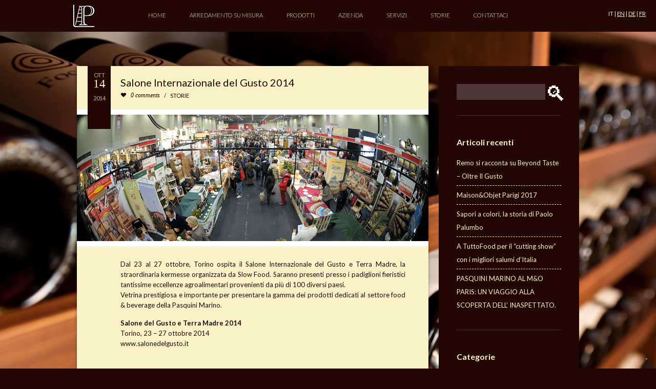

--- FILE ---
content_type: text/html; charset=UTF-8
request_url: https://www.pasquinimarino.it/salone-internazionale-del-gusto-2014/
body_size: 11974
content:
<!DOCTYPE html>
<html lang="it-IT" xmlns:fb="https://www.facebook.com/2008/fbml" xmlns:addthis="https://www.addthis.com/help/api-spec" >
	<head>
		<meta charset="UTF-8" />	
		<meta name="viewport" content="width=device-width, initial-scale=1.0, user-scalable=0, minimum-scale=1.0, maximum-scale=1.0" />
		<meta name="apple-mobile-web-app-capable" content="yes" />
		<meta name="apple-mobile-web-app-status-bar-style" content="black" />
		<meta name="format-detection" content="telephone=no" />
		<meta name="twitter:site" content="@arredocantine">
				
		
		
		<link rel="icon" href="/wp-content/uploads/2014/09/favicon.ico" type="image/x-icon" />
		
		<style>
				@font-face {
			font-family: 'Entypoo';
			src:url('/wp-content/themes/hiker/images/icons/eztypo.eot');
			src:url('/wp-content/themes/hiker/images/icons/eztypo.eot?#iefix') format('embedded-opentype'),
				url('/wp-content/themes/hiker/images/icons/eztypo.woff') format('woff'),
				url('/wp-content/themes/hiker/images/icons/eztypo.ttf') format('truetype'),
				url('/wp-content/themes/hiker/images/icons/eztypo.svg?#eztypo') format('svg');
			font-weight: normal;
			font-style: normal;
		}

		@font-face {
			  font-family: 'Entypo';
			  src: url('/wp-content/themes/hiker/images/icons/Entypo.eot');
			  src: url('/wp-content/themes/hiker/images/icons/Entypo.eot?#iefix') format('embedded-opentype'),
			       url('/wp-content/themes/hiker/images/icons/Entypo.woff') format('woff'),
			       url('/wp-content/themes/hiker/images/icons/Entypo.ttf')  format('truetype'),
			       url('/wp-content/themes/hiker/images/icons/Entypo.svg#svgentypo') format('svg');
		}
		@font-face {
			font-family: "EntypoSocial";
			src: url("/wp-content/themes/hiker/images/icons/entyposocial.eot");
			src: 
				url("/wp-content/themes/hiker/images/icons/entyposocial.ttf") format("truetype"), 
				url("/wp-content/themes/hiker/images/icons/entyposocial.svg#font") format("svg"), 
				url("/wp-content/themes/hiker/images/icons/entyposocial.woff") format("woff");
		}

		@font-face {
			font-family: "icomoon";
			src:url("/wp-content/themes/hiker/images/icons/icomoon.eot");
			src:url("/wp-content/themes/hiker/images/icons/icomoon.eot?#iefix") format("embedded-opentype"),
				url("/wp-content/themes/hiker/images/icons/icomoon.woff") format("woff"),
				url("/wp-content/themes/hiker/images/icons/icomoon.ttf") format("truetype"),
				url("/wp-content/themes/hiker/images/icons/icomoon.svg?#svgicomoon") format("svg");
			font-weight: normal;
			font-style: normal;
		}









						</style>
				    <script type="text/javascript">
            var _iub = _iub || [];
            _iub.csConfiguration = {"consentOnContinuedBrowsing":false,"floatingPreferencesButtonDisplay":"bottom-right","invalidateConsentWithoutLog":true,"perPurposeConsent":true,"siteId":2727022,"cookiePolicyId":21059213,"lang":"it", "banner":{ "acceptButtonDisplay":true,"backgroundColor":"#FFFBCA","closeButtonDisplay":false,"customizeButtonColor":"#888888","customizeButtonDisplay":true,"explicitWithdrawal":true,"listPurposes":true,"position":"bottom","rejectButtonColor":"#888888","rejectButtonDisplay":true,"textColor":"#010101" }};
            </script>
            <script type="text/javascript" src="//cdn.iubenda.com/cs/iubenda_cs.js" charset="UTF-8" async></script>
				<meta name='robots' content='index, follow, max-image-preview:large, max-snippet:-1, max-video-preview:-1' />

	<!-- This site is optimized with the Yoast SEO plugin v19.5.1 - https://yoast.com/wordpress/plugins/seo/ -->
	<title>(Deutsch) [it]Salone Internazionale del Gusto 2014[en]Salone Internazionale del Gusto 2014Internationaler Geschmackssalon 2014</title>
	<link rel="canonical" href="https://www.pasquinimarino.it/salone-internazionale-del-gusto-2014/" />
	<meta property="og:locale" content="it_IT" />
	<meta property="og:type" content="article" />
	<meta property="og:title" content="(Deutsch) [it]Salone Internazionale del Gusto 2014[en]Salone Internazionale del Gusto 2014Internationaler Geschmackssalon 2014" />
	<meta property="og:description" content="Dal 23 al 27 ottobre, Torino ospita il Salone Internazionale del Gusto e Terra Madre, la straordinaria kermesse organizzata da Slow Food. Saranno presenti presso i padiglioni fieristici tantissime eccellenze agroalimentari provenienti da più di 100 diversi paesi. Vetrina prestigiosa e importante per presentare la gamma dei prodotti dedicati al settore food &amp; beverage della Pasquini Marino. Salone del Gusto e Terra Madre 2014 Torino, 23 – 27 ottobre 2014 www.salonedelgusto.it" />
	<meta property="og:url" content="https://www.pasquinimarino.it/salone-internazionale-del-gusto-2014/" />
	<meta property="og:site_name" content="Pasquini Marino" />
	<meta property="article:publisher" content="https://www.facebook.com/Pasquini.Marino/" />
	<meta property="article:published_time" content="2014-10-14T06:35:56+00:00" />
	<meta property="article:modified_time" content="2015-12-04T10:10:41+00:00" />
	<meta property="og:image" content="https://www.pasquinimarino.it/wp-content/uploads/2014/10/espositori.jpg" />
	<meta property="og:image:width" content="1140" />
	<meta property="og:image:height" content="410" />
	<meta property="og:image:type" content="image/jpeg" />
	<meta name="author" content="Remo Pasquini" />
	<meta name="twitter:card" content="summary" />
	<meta name="twitter:creator" content="@arredocantine" />
	<meta name="twitter:site" content="@arredocantine" />
	<script type="application/ld+json" class="yoast-schema-graph">{"@context":"https://schema.org","@graph":[{"@type":"Article","@id":"https://www.pasquinimarino.it/salone-internazionale-del-gusto-2014/#article","isPartOf":{"@id":"https://www.pasquinimarino.it/salone-internazionale-del-gusto-2014/"},"author":{"name":"Remo Pasquini","@id":"https://www.pasquinimarino.de/#/schema/person/895075aafa61714a335f43b7be2cb247"},"headline":"Salone Internazionale del Gusto 2014","datePublished":"2014-10-14T06:35:56+00:00","dateModified":"2015-12-04T10:10:41+00:00","mainEntityOfPage":{"@id":"https://www.pasquinimarino.it/salone-internazionale-del-gusto-2014/"},"wordCount":300,"commentCount":0,"publisher":{"@id":"https://www.pasquinimarino.de/#organization"},"image":{"@id":"https://www.pasquinimarino.it/salone-internazionale-del-gusto-2014/#primaryimage"},"thumbnailUrl":"https://www.pasquinimarino.it/wp-content/uploads/2014/10/espositori.jpg","keywords":["Salone del Gusto 2014"],"articleSection":["Storie"],"inLanguage":"it-IT","potentialAction":[{"@type":"CommentAction","name":"Comment","target":["https://www.pasquinimarino.it/salone-internazionale-del-gusto-2014/#respond"]}]},{"@type":"WebPage","@id":"https://www.pasquinimarino.it/salone-internazionale-del-gusto-2014/","url":"https://www.pasquinimarino.it/salone-internazionale-del-gusto-2014/","name":"(Deutsch) [it]Salone Internazionale del Gusto 2014[en]Salone Internazionale del Gusto 2014Internationaler Geschmackssalon 2014","isPartOf":{"@id":"https://www.pasquinimarino.de/#website"},"primaryImageOfPage":{"@id":"https://www.pasquinimarino.it/salone-internazionale-del-gusto-2014/#primaryimage"},"image":{"@id":"https://www.pasquinimarino.it/salone-internazionale-del-gusto-2014/#primaryimage"},"thumbnailUrl":"https://www.pasquinimarino.it/wp-content/uploads/2014/10/espositori.jpg","datePublished":"2014-10-14T06:35:56+00:00","dateModified":"2015-12-04T10:10:41+00:00","breadcrumb":{"@id":"https://www.pasquinimarino.it/salone-internazionale-del-gusto-2014/#breadcrumb"},"inLanguage":"it-IT","potentialAction":[{"@type":"ReadAction","target":["https://www.pasquinimarino.it/salone-internazionale-del-gusto-2014/"]}]},{"@type":"ImageObject","inLanguage":"it-IT","@id":"https://www.pasquinimarino.it/salone-internazionale-del-gusto-2014/#primaryimage","url":"https://www.pasquinimarino.it/wp-content/uploads/2014/10/espositori.jpg","contentUrl":"https://www.pasquinimarino.it/wp-content/uploads/2014/10/espositori.jpg","width":1140,"height":410},{"@type":"BreadcrumbList","@id":"https://www.pasquinimarino.it/salone-internazionale-del-gusto-2014/#breadcrumb","itemListElement":[{"@type":"ListItem","position":1,"name":"Home","item":"https://www.pasquinimarino.de/"},{"@type":"ListItem","position":2,"name":"News","item":"https://www.pasquinimarino.it/storie/"},{"@type":"ListItem","position":3,"name":"Salone Internazionale del Gusto 2014"}]},{"@type":"WebSite","@id":"https://www.pasquinimarino.de/#website","url":"https://www.pasquinimarino.de/","name":"Pasquini Marino","description":"","publisher":{"@id":"https://www.pasquinimarino.de/#organization"},"potentialAction":[{"@type":"SearchAction","target":{"@type":"EntryPoint","urlTemplate":"https://www.pasquinimarino.de/?s={search_term_string}"},"query-input":"required name=search_term_string"}],"inLanguage":"it-IT"},{"@type":"Organization","@id":"https://www.pasquinimarino.de/#organization","name":"Pasquini Marino","url":"https://www.pasquinimarino.de/","sameAs":["https://www.instagram.com/pasquinimarino_srl/","https://www.facebook.com/Pasquini.Marino/","https://twitter.com/arredocantine"],"logo":{"@type":"ImageObject","inLanguage":"it-IT","@id":"https://www.pasquinimarino.de/#/schema/logo/image/","url":"https://www.pasquinimarino.it/wp-content/uploads/2015/05/logo.png","contentUrl":"https://www.pasquinimarino.it/wp-content/uploads/2015/05/logo.png","width":95,"height":126,"caption":"Pasquini Marino"},"image":{"@id":"https://www.pasquinimarino.de/#/schema/logo/image/"}},{"@type":"Person","@id":"https://www.pasquinimarino.de/#/schema/person/895075aafa61714a335f43b7be2cb247","name":"Remo Pasquini","image":{"@type":"ImageObject","inLanguage":"it-IT","@id":"https://www.pasquinimarino.de/#/schema/person/image/","url":"https://secure.gravatar.com/avatar/779e92c0ff8dc8c1fbd9bdc995cf46c0?s=96&d=mm&r=g","contentUrl":"https://secure.gravatar.com/avatar/779e92c0ff8dc8c1fbd9bdc995cf46c0?s=96&d=mm&r=g","caption":"Remo Pasquini"},"url":"https://www.pasquinimarino.it/author/remo-pasquini/"}]}</script>
	<!-- / Yoast SEO plugin. -->


<link rel='dns-prefetch' href='//www.google.com' />
<link rel='dns-prefetch' href='//s7.addthis.com' />
<link rel='dns-prefetch' href='//www.googletagmanager.com' />
<link rel='dns-prefetch' href='//fonts.googleapis.com' />
<link rel='dns-prefetch' href='//s.w.org' />
<link rel="alternate" type="application/rss+xml" title="Pasquini Marino &raquo; Feed" href="https://www.pasquinimarino.it/feed/" />
<link rel="alternate" type="application/rss+xml" title="Pasquini Marino &raquo; Feed dei commenti" href="https://www.pasquinimarino.it/comments/feed/" />
<link rel="alternate" type="application/rss+xml" title="Pasquini Marino &raquo; Salone Internazionale del Gusto 2014 Feed dei commenti" href="https://www.pasquinimarino.it/salone-internazionale-del-gusto-2014/feed/" />
<script type="text/javascript">
window._wpemojiSettings = {"baseUrl":"https:\/\/s.w.org\/images\/core\/emoji\/14.0.0\/72x72\/","ext":".png","svgUrl":"https:\/\/s.w.org\/images\/core\/emoji\/14.0.0\/svg\/","svgExt":".svg","source":{"concatemoji":"https:\/\/www.pasquinimarino.it\/wp-includes\/js\/wp-emoji-release.min.js?ver=25078c9cad912e3f02ac181d887271ca"}};
/*! This file is auto-generated */
!function(e,a,t){var n,r,o,i=a.createElement("canvas"),p=i.getContext&&i.getContext("2d");function s(e,t){var a=String.fromCharCode,e=(p.clearRect(0,0,i.width,i.height),p.fillText(a.apply(this,e),0,0),i.toDataURL());return p.clearRect(0,0,i.width,i.height),p.fillText(a.apply(this,t),0,0),e===i.toDataURL()}function c(e){var t=a.createElement("script");t.src=e,t.defer=t.type="text/javascript",a.getElementsByTagName("head")[0].appendChild(t)}for(o=Array("flag","emoji"),t.supports={everything:!0,everythingExceptFlag:!0},r=0;r<o.length;r++)t.supports[o[r]]=function(e){if(!p||!p.fillText)return!1;switch(p.textBaseline="top",p.font="600 32px Arial",e){case"flag":return s([127987,65039,8205,9895,65039],[127987,65039,8203,9895,65039])?!1:!s([55356,56826,55356,56819],[55356,56826,8203,55356,56819])&&!s([55356,57332,56128,56423,56128,56418,56128,56421,56128,56430,56128,56423,56128,56447],[55356,57332,8203,56128,56423,8203,56128,56418,8203,56128,56421,8203,56128,56430,8203,56128,56423,8203,56128,56447]);case"emoji":return!s([129777,127995,8205,129778,127999],[129777,127995,8203,129778,127999])}return!1}(o[r]),t.supports.everything=t.supports.everything&&t.supports[o[r]],"flag"!==o[r]&&(t.supports.everythingExceptFlag=t.supports.everythingExceptFlag&&t.supports[o[r]]);t.supports.everythingExceptFlag=t.supports.everythingExceptFlag&&!t.supports.flag,t.DOMReady=!1,t.readyCallback=function(){t.DOMReady=!0},t.supports.everything||(n=function(){t.readyCallback()},a.addEventListener?(a.addEventListener("DOMContentLoaded",n,!1),e.addEventListener("load",n,!1)):(e.attachEvent("onload",n),a.attachEvent("onreadystatechange",function(){"complete"===a.readyState&&t.readyCallback()})),(e=t.source||{}).concatemoji?c(e.concatemoji):e.wpemoji&&e.twemoji&&(c(e.twemoji),c(e.wpemoji)))}(window,document,window._wpemojiSettings);
</script>
<style type="text/css">
img.wp-smiley,
img.emoji {
	display: inline !important;
	border: none !important;
	box-shadow: none !important;
	height: 1em !important;
	width: 1em !important;
	margin: 0 0.07em !important;
	vertical-align: -0.1em !important;
	background: none !important;
	padding: 0 !important;
}
</style>
	<link rel='stylesheet' id='invisible-recaptcha-custom-css'  href='https://www.pasquinimarino.it/wp-content/plugins/invisible-recaptcha/css/custom.css?ver=1.2.3' type='text/css' media='all' />
<link rel='stylesheet' id='wp-block-library-css'  href='https://www.pasquinimarino.it/wp-includes/css/dist/block-library/style.min.css?ver=25078c9cad912e3f02ac181d887271ca' type='text/css' media='all' />
<style id='global-styles-inline-css' type='text/css'>
body{--wp--preset--color--black: #000000;--wp--preset--color--cyan-bluish-gray: #abb8c3;--wp--preset--color--white: #ffffff;--wp--preset--color--pale-pink: #f78da7;--wp--preset--color--vivid-red: #cf2e2e;--wp--preset--color--luminous-vivid-orange: #ff6900;--wp--preset--color--luminous-vivid-amber: #fcb900;--wp--preset--color--light-green-cyan: #7bdcb5;--wp--preset--color--vivid-green-cyan: #00d084;--wp--preset--color--pale-cyan-blue: #8ed1fc;--wp--preset--color--vivid-cyan-blue: #0693e3;--wp--preset--color--vivid-purple: #9b51e0;--wp--preset--gradient--vivid-cyan-blue-to-vivid-purple: linear-gradient(135deg,rgba(6,147,227,1) 0%,rgb(155,81,224) 100%);--wp--preset--gradient--light-green-cyan-to-vivid-green-cyan: linear-gradient(135deg,rgb(122,220,180) 0%,rgb(0,208,130) 100%);--wp--preset--gradient--luminous-vivid-amber-to-luminous-vivid-orange: linear-gradient(135deg,rgba(252,185,0,1) 0%,rgba(255,105,0,1) 100%);--wp--preset--gradient--luminous-vivid-orange-to-vivid-red: linear-gradient(135deg,rgba(255,105,0,1) 0%,rgb(207,46,46) 100%);--wp--preset--gradient--very-light-gray-to-cyan-bluish-gray: linear-gradient(135deg,rgb(238,238,238) 0%,rgb(169,184,195) 100%);--wp--preset--gradient--cool-to-warm-spectrum: linear-gradient(135deg,rgb(74,234,220) 0%,rgb(151,120,209) 20%,rgb(207,42,186) 40%,rgb(238,44,130) 60%,rgb(251,105,98) 80%,rgb(254,248,76) 100%);--wp--preset--gradient--blush-light-purple: linear-gradient(135deg,rgb(255,206,236) 0%,rgb(152,150,240) 100%);--wp--preset--gradient--blush-bordeaux: linear-gradient(135deg,rgb(254,205,165) 0%,rgb(254,45,45) 50%,rgb(107,0,62) 100%);--wp--preset--gradient--luminous-dusk: linear-gradient(135deg,rgb(255,203,112) 0%,rgb(199,81,192) 50%,rgb(65,88,208) 100%);--wp--preset--gradient--pale-ocean: linear-gradient(135deg,rgb(255,245,203) 0%,rgb(182,227,212) 50%,rgb(51,167,181) 100%);--wp--preset--gradient--electric-grass: linear-gradient(135deg,rgb(202,248,128) 0%,rgb(113,206,126) 100%);--wp--preset--gradient--midnight: linear-gradient(135deg,rgb(2,3,129) 0%,rgb(40,116,252) 100%);--wp--preset--duotone--dark-grayscale: url('#wp-duotone-dark-grayscale');--wp--preset--duotone--grayscale: url('#wp-duotone-grayscale');--wp--preset--duotone--purple-yellow: url('#wp-duotone-purple-yellow');--wp--preset--duotone--blue-red: url('#wp-duotone-blue-red');--wp--preset--duotone--midnight: url('#wp-duotone-midnight');--wp--preset--duotone--magenta-yellow: url('#wp-duotone-magenta-yellow');--wp--preset--duotone--purple-green: url('#wp-duotone-purple-green');--wp--preset--duotone--blue-orange: url('#wp-duotone-blue-orange');--wp--preset--font-size--small: 13px;--wp--preset--font-size--medium: 20px;--wp--preset--font-size--large: 36px;--wp--preset--font-size--x-large: 42px;}.has-black-color{color: var(--wp--preset--color--black) !important;}.has-cyan-bluish-gray-color{color: var(--wp--preset--color--cyan-bluish-gray) !important;}.has-white-color{color: var(--wp--preset--color--white) !important;}.has-pale-pink-color{color: var(--wp--preset--color--pale-pink) !important;}.has-vivid-red-color{color: var(--wp--preset--color--vivid-red) !important;}.has-luminous-vivid-orange-color{color: var(--wp--preset--color--luminous-vivid-orange) !important;}.has-luminous-vivid-amber-color{color: var(--wp--preset--color--luminous-vivid-amber) !important;}.has-light-green-cyan-color{color: var(--wp--preset--color--light-green-cyan) !important;}.has-vivid-green-cyan-color{color: var(--wp--preset--color--vivid-green-cyan) !important;}.has-pale-cyan-blue-color{color: var(--wp--preset--color--pale-cyan-blue) !important;}.has-vivid-cyan-blue-color{color: var(--wp--preset--color--vivid-cyan-blue) !important;}.has-vivid-purple-color{color: var(--wp--preset--color--vivid-purple) !important;}.has-black-background-color{background-color: var(--wp--preset--color--black) !important;}.has-cyan-bluish-gray-background-color{background-color: var(--wp--preset--color--cyan-bluish-gray) !important;}.has-white-background-color{background-color: var(--wp--preset--color--white) !important;}.has-pale-pink-background-color{background-color: var(--wp--preset--color--pale-pink) !important;}.has-vivid-red-background-color{background-color: var(--wp--preset--color--vivid-red) !important;}.has-luminous-vivid-orange-background-color{background-color: var(--wp--preset--color--luminous-vivid-orange) !important;}.has-luminous-vivid-amber-background-color{background-color: var(--wp--preset--color--luminous-vivid-amber) !important;}.has-light-green-cyan-background-color{background-color: var(--wp--preset--color--light-green-cyan) !important;}.has-vivid-green-cyan-background-color{background-color: var(--wp--preset--color--vivid-green-cyan) !important;}.has-pale-cyan-blue-background-color{background-color: var(--wp--preset--color--pale-cyan-blue) !important;}.has-vivid-cyan-blue-background-color{background-color: var(--wp--preset--color--vivid-cyan-blue) !important;}.has-vivid-purple-background-color{background-color: var(--wp--preset--color--vivid-purple) !important;}.has-black-border-color{border-color: var(--wp--preset--color--black) !important;}.has-cyan-bluish-gray-border-color{border-color: var(--wp--preset--color--cyan-bluish-gray) !important;}.has-white-border-color{border-color: var(--wp--preset--color--white) !important;}.has-pale-pink-border-color{border-color: var(--wp--preset--color--pale-pink) !important;}.has-vivid-red-border-color{border-color: var(--wp--preset--color--vivid-red) !important;}.has-luminous-vivid-orange-border-color{border-color: var(--wp--preset--color--luminous-vivid-orange) !important;}.has-luminous-vivid-amber-border-color{border-color: var(--wp--preset--color--luminous-vivid-amber) !important;}.has-light-green-cyan-border-color{border-color: var(--wp--preset--color--light-green-cyan) !important;}.has-vivid-green-cyan-border-color{border-color: var(--wp--preset--color--vivid-green-cyan) !important;}.has-pale-cyan-blue-border-color{border-color: var(--wp--preset--color--pale-cyan-blue) !important;}.has-vivid-cyan-blue-border-color{border-color: var(--wp--preset--color--vivid-cyan-blue) !important;}.has-vivid-purple-border-color{border-color: var(--wp--preset--color--vivid-purple) !important;}.has-vivid-cyan-blue-to-vivid-purple-gradient-background{background: var(--wp--preset--gradient--vivid-cyan-blue-to-vivid-purple) !important;}.has-light-green-cyan-to-vivid-green-cyan-gradient-background{background: var(--wp--preset--gradient--light-green-cyan-to-vivid-green-cyan) !important;}.has-luminous-vivid-amber-to-luminous-vivid-orange-gradient-background{background: var(--wp--preset--gradient--luminous-vivid-amber-to-luminous-vivid-orange) !important;}.has-luminous-vivid-orange-to-vivid-red-gradient-background{background: var(--wp--preset--gradient--luminous-vivid-orange-to-vivid-red) !important;}.has-very-light-gray-to-cyan-bluish-gray-gradient-background{background: var(--wp--preset--gradient--very-light-gray-to-cyan-bluish-gray) !important;}.has-cool-to-warm-spectrum-gradient-background{background: var(--wp--preset--gradient--cool-to-warm-spectrum) !important;}.has-blush-light-purple-gradient-background{background: var(--wp--preset--gradient--blush-light-purple) !important;}.has-blush-bordeaux-gradient-background{background: var(--wp--preset--gradient--blush-bordeaux) !important;}.has-luminous-dusk-gradient-background{background: var(--wp--preset--gradient--luminous-dusk) !important;}.has-pale-ocean-gradient-background{background: var(--wp--preset--gradient--pale-ocean) !important;}.has-electric-grass-gradient-background{background: var(--wp--preset--gradient--electric-grass) !important;}.has-midnight-gradient-background{background: var(--wp--preset--gradient--midnight) !important;}.has-small-font-size{font-size: var(--wp--preset--font-size--small) !important;}.has-medium-font-size{font-size: var(--wp--preset--font-size--medium) !important;}.has-large-font-size{font-size: var(--wp--preset--font-size--large) !important;}.has-x-large-font-size{font-size: var(--wp--preset--font-size--x-large) !important;}
</style>
<link rel='stylesheet' id='contact-form-7-css'  href='https://www.pasquinimarino.it/wp-content/plugins/contact-form-7/includes/css/styles.css?ver=5.6.1' type='text/css' media='all' />
<link rel='stylesheet' id='qts_front_styles-css'  href='https://www.pasquinimarino.it/wp-content/plugins/qtranslate-slug/assets/css/qts-default.css?ver=25078c9cad912e3f02ac181d887271ca' type='text/css' media='all' />
<link rel='stylesheet' id='hiker_styles-css'  href='https://www.pasquinimarino.it/wp-content/themes/hiker/style.css?ver=1.0' type='text/css' media='all' />
<link rel='stylesheet' id='googlefonts-css'  href='https://fonts.googleapis.com/css?family=Open+Sans%3A400%2C500%2C600%2C700&#038;ver=25078c9cad912e3f02ac181d887271ca' type='text/css' media='all' />
<link rel='stylesheet' id='scrollpane-css'  href='https://www.pasquinimarino.it/wp-content/themes/hiker/css/scrollpane.css?ver=25078c9cad912e3f02ac181d887271ca' type='text/css' media='all' />
<link rel='stylesheet' id='dm_style-css'  href='https://www.pasquinimarino.it/wp-content/themes/hiker/css/dm_style.css?v=1769585030&#038;ver=25078c9cad912e3f02ac181d887271ca' type='text/css' media='all' />
<link rel='stylesheet' id='addthis_all_pages-css'  href='https://www.pasquinimarino.it/wp-content/plugins/addthis/frontend/build/addthis_wordpress_public.min.css?ver=25078c9cad912e3f02ac181d887271ca' type='text/css' media='all' />
<script type='text/javascript' src='https://www.pasquinimarino.it/wp-includes/js/jquery/jquery.min.js?ver=3.6.0' id='jquery-core-js'></script>
<script type='text/javascript' src='https://www.pasquinimarino.it/wp-includes/js/jquery/jquery-migrate.min.js?ver=3.3.2' id='jquery-migrate-js'></script>
<script type='text/javascript' src='https://www.pasquinimarino.it/wp-content/themes/hiker/js/jscrollpane/jscrollpane.js?ver=25078c9cad912e3f02ac181d887271ca' id='jscrollpane-js'></script>
<script type='text/javascript' src='https://www.pasquinimarino.it/wp-content/themes/hiker/js/jscrollpane/mousewheel.js?ver=25078c9cad912e3f02ac181d887271ca' id='mousewheel-js'></script>
<script type='text/javascript' src='https://www.pasquinimarino.it/wp-admin/admin-ajax.php?action=addthis_global_options_settings&#038;ver=25078c9cad912e3f02ac181d887271ca' id='addthis_global_options-js'></script>
<script type='text/javascript' src='https://s7.addthis.com/js/300/addthis_widget.js?ver=25078c9cad912e3f02ac181d887271ca#pubid=wp-21703b978df13f1dbbdcf9e33f3f08ec' id='addthis_widget-js'></script>

<!-- Google Analytics snippet added by Site Kit -->
<script type='text/javascript' src='https://www.googletagmanager.com/gtag/js?id=G-J0JW57TPXD' id='google_gtagjs-js' async></script>
<script type='text/javascript' id='google_gtagjs-js-after'>
window.dataLayer = window.dataLayer || [];function gtag(){dataLayer.push(arguments);}
gtag("js", new Date());
gtag("set", "developer_id.dZTNiMT", true);
gtag("config", "G-J0JW57TPXD");
</script>

<!-- End Google Analytics snippet added by Site Kit -->
<link rel="https://api.w.org/" href="https://www.pasquinimarino.it/wp-json/" /><link rel="alternate" type="application/json" href="https://www.pasquinimarino.it/wp-json/wp/v2/posts/1160" /><link rel="EditURI" type="application/rsd+xml" title="RSD" href="https://www.pasquinimarino.it/xmlrpc.php?rsd" />
<link rel="wlwmanifest" type="application/wlwmanifest+xml" href="https://www.pasquinimarino.it/wp-includes/wlwmanifest.xml" /> 

<link rel='shortlink' href='https://www.pasquinimarino.it/?p=1160' />
<link rel="alternate" type="application/json+oembed" href="https://www.pasquinimarino.it/wp-json/oembed/1.0/embed?url=https%3A%2F%2Fwww.pasquinimarino.it%2Fsalone-internazionale-del-gusto-2014%2F" />
<link rel="alternate" type="text/xml+oembed" href="https://www.pasquinimarino.it/wp-json/oembed/1.0/embed?url=https%3A%2F%2Fwww.pasquinimarino.it%2Fsalone-internazionale-del-gusto-2014%2F&#038;format=xml" />
<meta name="generator" content="Site Kit by Google 1.99.0" /><script type="text/javascript">
(function(url){
	if(/(?:Chrome\/26\.0\.1410\.63 Safari\/537\.31|WordfenceTestMonBot)/.test(navigator.userAgent)){ return; }
	var addEvent = function(evt, handler) {
		if (window.addEventListener) {
			document.addEventListener(evt, handler, false);
		} else if (window.attachEvent) {
			document.attachEvent('on' + evt, handler);
		}
	};
	var removeEvent = function(evt, handler) {
		if (window.removeEventListener) {
			document.removeEventListener(evt, handler, false);
		} else if (window.detachEvent) {
			document.detachEvent('on' + evt, handler);
		}
	};
	var evts = 'contextmenu dblclick drag dragend dragenter dragleave dragover dragstart drop keydown keypress keyup mousedown mousemove mouseout mouseover mouseup mousewheel scroll'.split(' ');
	var logHuman = function() {
		if (window.wfLogHumanRan) { return; }
		window.wfLogHumanRan = true;
		var wfscr = document.createElement('script');
		wfscr.type = 'text/javascript';
		wfscr.async = true;
		wfscr.src = url + '&r=' + Math.random();
		(document.getElementsByTagName('head')[0]||document.getElementsByTagName('body')[0]).appendChild(wfscr);
		for (var i = 0; i < evts.length; i++) {
			removeEvent(evts[i], logHuman);
		}
	};
	for (var i = 0; i < evts.length; i++) {
		addEvent(evts[i], logHuman);
	}
})('//www.pasquinimarino.it/?wordfence_lh=1&hid=E0BCFFAA21A639083E7A8258FC38D236');
</script><style type="text/css">
.qtranxs_flag_it {background-image: url(https://www.pasquinimarino.it/wp-content/plugins/qtranslate-x/flags/it.png); background-repeat: no-repeat;}
.qtranxs_flag_en {background-image: url(https://www.pasquinimarino.it/wp-content/plugins/qtranslate-x/flags/gb.png); background-repeat: no-repeat;}
.qtranxs_flag_de {background-image: url(https://www.pasquinimarino.it/wp-content/plugins/qtranslate-x/flags/de.png); background-repeat: no-repeat;}
.qtranxs_flag_fr {background-image: url(https://www.pasquinimarino.it/wp-content/plugins/qtranslate-x/flags/fr.png); background-repeat: no-repeat;}
</style>
<link hreflang="it" href="https://www.pasquinimarino.it/salone-internazionale-del-gusto-2014/" rel="alternate" />
<link hreflang="en" href="https://www.pasquinimarino.com/salone-internazionale-del-gusto-2014/" rel="alternate" />
<link hreflang="de" href="https://www.pasquinimarino.de/salone-internazionale-gusto-2014/" rel="alternate" />
<link hreflang="fr" href="https://www.pasquinimarino.fr/salon-international-du-gout-2014/" rel="alternate" />
<link hreflang="x-default" href="https://www.pasquinimarino.it/salone-internazionale-del-gusto-2014/" rel="alternate" />
<meta name="generator" content="qTranslate-X 3.4.6.8" />
<link hreflang="x-default" href="https://www.pasquinimarino.it/salone-internazionale-del-gusto-2014/" rel="alternate" />
<link hreflang="en" href="https://www.pasquinimarino.com/salone-internazionale-del-gusto-2014/" rel="alternate" />
<link hreflang="de" href="https://www.pasquinimarino.de/salone-internazionale-gusto-2014/" rel="alternate" />
<link hreflang="fr" href="https://www.pasquinimarino.fr/salon-international-du-gout-2014/" rel="alternate" />
<meta name="generator" content="Powered by Visual Composer - drag and drop page builder for WordPress."/>
		<style type='text/css'>
.mainslider nav .more, .mainslider nav li.current-item .progress, .grids .next-page, .block.blog h1:before, .posts article .date, .works-slider .more, .widget_search input[type="submit"], .respond input[type="submit"], .wpcf7 input[type="submit"], .error-404 .error-0, .error-404 .error-0:after, .toggle-image-description, #toggle-info, #btn-read-more-single-portfolio, .portfolio-gallery-nav button:hover { background-color: #230704; }
.wpb_button, .vc_progress_bar .vc_single_bar .vc_bar, .woocommerce-page #content div.product form.cart .button, .woocommerce span.onsale, .woocommerce-page span.onsale, .woocommerce-page #review_form #respond .form-submit input, .woocommerce .button, .messagebox_text a { background: #230704!important; }
.comment-form-author.focus::before, .comment-form-email.focus::before, .wpcf7 .text.focus::before, .tagcloud a:hover, .mainslider .slides li .description .button:hover, .works-slider li .thumbnail:before, .works-slider li .thumbnail:after, .cart-contents-wrapper .inner a.go-to-cart { border-color: #230704; }

.full-photos li .description em, .mainslider .slides li .description em, .mainslider .slides li .description .button:hover, .is_desktop .social-links-wrapper:hover #toggle-social-links, .social-links-wrapper.open #toggle-social-links, .cart-contents-wrapper .inner a { color: #e8be14; }
::-moz-selection{ background: #fde78b; }
::selection { background: #fde78b; }

</style>
<link type='text/css' href='/wp-content/themes/hiker/css/scrollpane.css' rel='stylesheet'></link>
<link type='text/css' href='/wp-content/themes/hiker/css/dm_style.css' rel='stylesheet'></link>
		<script type="text/javascript">

</script>				<script type="text/javascript">
		var ez_l = 'it';		</script>
				<!--[if gte IE 8]>
			<link rel="stylesheet" type="text/css" href="wp-content/themes/hiker/ie.css" />
		<![endif]-->

		<!-- Facebook Pixel Code -->
<script>
!function(f,b,e,v,n,t,s){if(f.fbq)return;n=f.fbq=function(){n.callMethod?
n.callMethod.apply(n,arguments):n.queue.push(arguments)};if(!f._fbq)f._fbq=n;
n.push=n;n.loaded=!0;n.version='2.0';n.queue=[];t=b.createElement(e);t.async=!0;
t.src=v;s=b.getElementsByTagName(e)[0];s.parentNode.insertBefore(t,s)}(window,
document,'script','https://connect.facebook.net/en_US/fbevents.js');
fbq('init', '1739109269736304'); // Insert your pixel ID here.
fbq('track', 'PageView');
</script>
<noscript><img height="1" width="1" style="display:none"
src="https://www.facebook.com/tr?id=1739109269736304&ev=PageView&noscript=1"
/></noscript>
<!-- DO NOT MODIFY -->
<!-- End Facebook Pixel Code -->

	</head>
	<body class="post-template-default single single-post postid-1160 single-format-standard wpb-js-composer js-comp-ver-4.2.2 vc_responsive it">
<!-- Google Tag Manager -->
<noscript><iframe src="//www.googletagmanager.com/ns.html?id=GTM-PQVN5K"
height="0" width="0" style="display:none;visibility:hidden"></iframe></noscript>
<script>(function(w,d,s,l,i){w[l]=w[l]||[];w[l].push({'gtm.start':
new Date().getTime(),event:'gtm.js'});var f=d.getElementsByTagName(s)[0],
j=d.createElement(s),dl=l!='dataLayer'?'&l='+l:'';j.async=true;j.src=
'//www.googletagmanager.com/gtm.js?id='+i+dl;f.parentNode.insertBefore(j,f);
})(window,document,'script','dataLayer','GTM-PQVN5K');</script>
<!-- End Google Tag Manager -->

						
		<header class="opaque ">
						<nav>
				<button id="toggle-main-menu">&#9776;</button>
				<div class="menu-menu-sito-container"><ul id="menu-menu-sito" class="menu"><li id="menu-item-674" class="menu-item menu-item-type-post_type menu-item-object-page menu-item-home menu-item-674"><a href="https://www.pasquinimarino.it/">Home</a></li>
<li id="menu-item-434" class="menu-item menu-item-type-post_type menu-item-object-page menu-item-has-children menu-item-434"><a href="https://www.pasquinimarino.it/realizzazioni-su-misura/">Arredamento su misura</a>
<ul class="sub-menu">
	<li id="menu-item-1010" class="menu-item menu-item-type-post_type menu-item-object-page menu-item-1010"><a href="https://www.pasquinimarino.it/privati/">Cantine private</a></li>
	<li id="menu-item-1011" class="menu-item menu-item-type-post_type menu-item-object-page menu-item-1011"><a href="https://www.pasquinimarino.it/locali/">Enoteche, trattorie, ristoranti e alberghi</a></li>
</ul>
</li>
<li id="menu-item-607" class="menu-item menu-item-type-post_type menu-item-object-page menu-item-has-children menu-item-607"><a href="https://www.pasquinimarino.it/prodotti/">Prodotti</a>
<ul class="sub-menu">
	<li id="menu-item-1017" class="menu-item menu-item-type-post_type menu-item-object-page menu-item-1017"><a href="https://www.pasquinimarino.it/nuova-vita/">Nuova vita</a></li>
	<li id="menu-item-1014" class="menu-item menu-item-type-post_type menu-item-object-page menu-item-1014"><a href="https://www.pasquinimarino.it/morse-porta-prosciutto/">Morse porta prosciutto</a></li>
	<li id="menu-item-1012" class="menu-item menu-item-type-post_type menu-item-object-page menu-item-1012"><a href="https://www.pasquinimarino.it/privati/">Arredamenti su misura per privati</a></li>
	<li id="menu-item-1013" class="menu-item menu-item-type-post_type menu-item-object-page menu-item-1013"><a href="https://www.pasquinimarino.it/locali/">Arredamenti su misura per locali</a></li>
	<li id="menu-item-1016" class="menu-item menu-item-type-post_type menu-item-object-page menu-item-1016"><a href="https://www.pasquinimarino.it/pr-oggetti/">Pr-oggetti</a></li>
	<li id="menu-item-2052" class="menu-item menu-item-type-post_type menu-item-object-portfolio menu-item-2052"><a href="https://www.pasquinimarino.it/portfolio/cantine-su-misura/">Cantine su misura</a></li>
	<li id="menu-item-1015" class="menu-item menu-item-type-post_type menu-item-object-page menu-item-1015"><a href="https://www.pasquinimarino.it/taglieri-in-legno/">Taglieri in legno</a></li>
	<li id="menu-item-1018" class="menu-item menu-item-type-post_type menu-item-object-page menu-item-1018"><a href="https://www.pasquinimarino.it/oggettistica/">Oggettistica</a></li>
</ul>
</li>
<li id="menu-item-1022" class="menu-item menu-item-type-post_type menu-item-object-page menu-item-has-children menu-item-1022"><a href="https://www.pasquinimarino.it/azienda/">Azienda</a>
<ul class="sub-menu">
	<li id="menu-item-647" class="menu-item menu-item-type-post_type menu-item-object-page menu-item-647"><a href="https://www.pasquinimarino.it/storia/">Storia</a></li>
	<li id="menu-item-646" class="menu-item menu-item-type-post_type menu-item-object-page menu-item-646"><a href="https://www.pasquinimarino.it/team/">Team</a></li>
	<li id="menu-item-433" class="menu-item menu-item-type-post_type menu-item-object-page menu-item-433"><a href="https://www.pasquinimarino.it/innovazione-artigiana/">Innovazione Artigiana</a></li>
</ul>
</li>
<li id="menu-item-638" class="menu-item menu-item-type-post_type menu-item-object-page menu-item-638"><a href="https://www.pasquinimarino.it/servizi/">Servizi</a></li>
<li id="menu-item-1570" class="menu-item menu-item-type-custom menu-item-object-custom menu-item-has-children menu-item-1570"><a href="#">Storie</a>
<ul class="sub-menu">
	<li id="menu-item-612" class="menu-item menu-item-type-post_type menu-item-object-page current_page_parent menu-item-612"><a href="https://www.pasquinimarino.it/storie/">News</a></li>
	<li id="menu-item-2057" class="menu-item menu-item-type-post_type menu-item-object-page menu-item-2057"><a href="https://www.pasquinimarino.it/testimonianze/">Testimonianze</a></li>
</ul>
</li>
<li id="menu-item-610" class="menu-item menu-item-type-post_type menu-item-object-page menu-item-has-children menu-item-610"><a href="https://www.pasquinimarino.it/contatti/">Contattaci</a>
<ul class="sub-menu">
	<li id="menu-item-128872" class="menu-item menu-item-type-post_type menu-item-object-page menu-item-128872"><a href="https://www.pasquinimarino.it/richiesta-catalogo-professionisti/">Richiesta catalogo business</a></li>
</ul>
</li>
</ul></div>
								
								<!-- <div class="lang-sel">ITA | <a href="http://www.pasquinimarino.com">ENG</a></div> -->
								<!-- <div class="lang-sel"><a href="http://www.pasquinimarino.it">ITA</a> | ENG</div> -->
				

									<div class="lang-sel">IT | <a href="https://www.pasquinimarino.com">EN</a> | <a href="https://www.pasquinimarino.de">DE</a> | <a href="https://www.pasquinimarino.fr">FR</a></div>
				


			</nav>
			<div class="background-wrapper-menu"><div class="background"></div></div>
		</header>
		
		<div class="page-background" style="background-color: ; background-image: ; background-repeat: ; background-attachment: ; background-position: ; "></div>
				<div class="page-body">
		
<div class="page-inner blog_page right_sidebar">



		<span id="toggle-sidebar" class="wpb_button">SIDEBAR</span>
	
	<section class="posts">
	
		<article class="image post-1160 post type-post status-publish format-standard has-post-thumbnail hentry category-storie tag-salone-del-gusto-2014">
			<span class="shadow-container shadow"></span>
						<h1 class="post-title"><a href="https://www.pasquinimarino.it/salone-internazionale-del-gusto-2014/">Salone Internazionale del Gusto 2014</a></h1>
						<div class="meta">
				<span class="comments">0 comments</span>
				<ul class="post-categories">
	<li><a href="https://www.pasquinimarino.it/category/storie/" rel="category tag">Storie</a></li></ul>			</div>
			<div class="date">
				<span class="month">ott</span>
				<span class="day">14</span>
				<span class="year">2014</span>
				<i></i>
			</div>

						<div class="image-container"><img class="featured-image" alt="Post's featued image." src="https://www.pasquinimarino.it/wp-content/uploads/2014/10/espositori.jpg" /></div>
			
			<div class="content">
			<div class="at-above-post addthis_tool" data-url="https://www.pasquinimarino.it/salone-internazionale-del-gusto-2014/"></div><p><p style="text-align: justify;">Dal 23 al 27 ottobre, Torino ospita il Salone Internazionale del Gusto e Terra Madre, la straordinaria kermesse organizzata da Slow Food. Saranno presenti presso i padiglioni fieristici tantissime eccellenze agroalimentari provenienti da più di 100 diversi paesi.<br />
Vetrina prestigiosa e importante per presentare la gamma dei prodotti dedicati al settore food &amp; beverage della Pasquini Marino.</p>
<p style="text-align: justify;"><strong>Salone del Gusto e Terra Madre 2014</strong><br />
Torino, 23 – 27 ottobre 2014<br />
www.salonedelgusto.it</p></p>
<!-- AddThis Advanced Settings above via filter on the_content --><!-- AddThis Advanced Settings below via filter on the_content --><!-- AddThis Advanced Settings generic via filter on the_content --><!-- AddThis Share Buttons above via filter on the_content --><!-- AddThis Share Buttons below via filter on the_content --><div class="at-below-post addthis_tool" data-url="https://www.pasquinimarino.it/salone-internazionale-del-gusto-2014/"></div><!-- AddThis Share Buttons generic via filter on the_content -->				<nav>				</nav>
							<div class="tags">
				 <a href="https://www.pasquinimarino.it/tag/salone-del-gusto-2014/" rel="tag">Salone del Gusto 2014</a>				</div>
										<div class="share-wrapper">
				<h3>Condividi:</h3>
				<a href="https://www.facebook.com/sharer/sharer.php?u=https://www.pasquinimarino.it/salone-internazionale-del-gusto-2014/" onclick="javascript:window.open(this.href, '', 'menubar=no,toolbar=no,resizable=yes,scrollbars=yes,height=300,width=600');return false;" target="_blank" alt="Share on Facebook">
					<img src="/wp-content/themes/hiker/images/facebook-b.png" />
				</a>&nbsp;&nbsp;&nbsp;
				<a href="javascript:" onclick="window.open('https://twitter.com/intent/tweet?text=Salone Internazionale del Gusto 2014&nbsp;&nbsp;https://www.pasquinimarino.it/salone-internazionale-del-gusto-2014/', '_blank', 'width=800,height=300')" alt="Twitter">
					<img src="/wp-content/themes/hiker/images/twitter-b.png" />
				</a>&nbsp;&nbsp;&nbsp;
				<a href="https://plus.google.com/share?url=https://www.pasquinimarino.it/salone-internazionale-del-gusto-2014/" onclick="javascript:window.open(this.href,'', 'menubar=no,toolbar=no,resizable=yes,scrollbars=yes,height=600,width=600');return false;" alt="Google Plus">
					<img src="/wp-content/themes/hiker/images/gplus.png" />
				</a>
				</div>
						</div>

			<section class="comments">

 
    

  <div class="respond">

  	<div id="respond" class="comment-respond">
		<h3 id="reply-title" class="comment-reply-title">Submit a Comment <small><a rel="nofollow" id="cancel-comment-reply-link" href="/salone-internazionale-del-gusto-2014/#respond" style="display:none;">Cancel Reply</a></small></h3><p class="must-log-in">You must be <a href="https://www.pasquinimarino.it/wp-login.php?redirect_to=https%3A%2F%2Fwww.pasquinimarino.it%2Fsalone-internazionale-del-gusto-2014%2F">logged in</a> to post a comment.</p>	</div><!-- #respond -->
	  </div>
  </section>		</article>
			<nav>
					</nav>
		</section>
		<section class="sidebar">
		<div class="inner">
			<!-- Use function get_sidebar -->
			<div id="search-2" class="widget widget_search"><form role="search" method="get" id="searchform" class="searchform" action="https://www.pasquinimarino.it/">
				<div>
					<label class="screen-reader-text" for="s">Ricerca per:</label>
					<input type="text" value="" name="s" id="s" />
					<input type="submit" id="searchsubmit" value="Cerca" />
				</div>
			</form></div>
		<div id="recent-posts-2" class="widget widget_recent_entries">
		<h2>Articoli recenti</h2>
		<ul>
											<li>
					<a href="https://www.pasquinimarino.it/remo-si-racconta-su-beyond-taste-oltre-il-gusto/">Remo si racconta su Beyond Taste &#8211; Oltre Il Gusto</a>
									</li>
											<li>
					<a href="https://www.pasquinimarino.it/maisonobjet-parigi/">Maison&#038;Objet Parigi 2017</a>
									</li>
											<li>
					<a href="https://www.pasquinimarino.it/sapori-a-colori-la-storia-di-paolo-palumbo/">Sapori a colori, la storia di Paolo Palumbo</a>
									</li>
											<li>
					<a href="https://www.pasquinimarino.it/a-tuttofood-per-il-cutting-show-con-i-migliori-salumi-ditalia/">A TuttoFood per il “cutting show” con i migliori salumi d’Italia</a>
									</li>
											<li>
					<a href="https://www.pasquinimarino.it/pasquini-marini-allmo-paris-un-viaggio-alla-scoperta-dellinaspettato/">PASQUINI MARINO AL M&#038;O PARIS: UN VIAGGIO ALLA SCOPERTA DELL’ INASPETTATO.</a>
									</li>
					</ul>

		</div><div id="categories-2" class="widget widget_categories"><h2>Categorie</h2>
			<ul>
					<li class="cat-item cat-item-53"><a href="https://www.pasquinimarino.it/category/news/">News</a>
</li>
	<li class="cat-item cat-item-26"><a href="https://www.pasquinimarino.it/category/storie/">Storie</a>
</li>
	<li class="cat-item cat-item-45"><a href="https://www.pasquinimarino.it/category/testimonianze/">Testimonianze</a>
</li>
			</ul>

			</div><div id="archives-2" class="widget widget_archive"><h2>Archivi</h2>
			<ul>
					<li><a href='https://www.pasquinimarino.it/2020/07/'>Luglio 2020</a></li>
	<li><a href='https://www.pasquinimarino.it/2017/06/'>Giugno 2017</a></li>
	<li><a href='https://www.pasquinimarino.it/2017/05/'>Maggio 2017</a></li>
	<li><a href='https://www.pasquinimarino.it/2016/07/'>Luglio 2016</a></li>
	<li><a href='https://www.pasquinimarino.it/2016/05/'>Maggio 2016</a></li>
	<li><a href='https://www.pasquinimarino.it/2015/12/'>Dicembre 2015</a></li>
	<li><a href='https://www.pasquinimarino.it/2015/10/'>Ottobre 2015</a></li>
	<li><a href='https://www.pasquinimarino.it/2015/09/'>Settembre 2015</a></li>
	<li><a href='https://www.pasquinimarino.it/2015/07/'>Luglio 2015</a></li>
	<li><a href='https://www.pasquinimarino.it/2015/06/'>Giugno 2015</a></li>
	<li><a href='https://www.pasquinimarino.it/2015/03/'>Marzo 2015</a></li>
	<li><a href='https://www.pasquinimarino.it/2015/01/'>Gennaio 2015</a></li>
	<li><a href='https://www.pasquinimarino.it/2014/10/'>Ottobre 2014</a></li>
	<li><a href='https://www.pasquinimarino.it/2014/07/'>Luglio 2014</a></li>
	<li><a href='https://www.pasquinimarino.it/2014/05/'>Maggio 2014</a></li>
	<li><a href='https://www.pasquinimarino.it/2014/04/'>Aprile 2014</a></li>
	<li><a href='https://www.pasquinimarino.it/2014/03/'>Marzo 2014</a></li>
	<li><a href='https://www.pasquinimarino.it/2014/02/'>Febbraio 2014</a></li>
	<li><a href='https://www.pasquinimarino.it/2014/01/'>Gennaio 2014</a></li>
	<li><a href='https://www.pasquinimarino.it/2013/12/'>Dicembre 2013</a></li>
	<li><a href='https://www.pasquinimarino.it/2013/11/'>Novembre 2013</a></li>
	<li><a href='https://www.pasquinimarino.it/2013/10/'>Ottobre 2013</a></li>
	<li><a href='https://www.pasquinimarino.it/2013/09/'>Settembre 2013</a></li>
	<li><a href='https://www.pasquinimarino.it/2013/08/'>Agosto 2013</a></li>
	<li><a href='https://www.pasquinimarino.it/2013/07/'>Luglio 2013</a></li>
	<li><a href='https://www.pasquinimarino.it/2013/06/'>Giugno 2013</a></li>
	<li><a href='https://www.pasquinimarino.it/2013/05/'>Maggio 2013</a></li>
	<li><a href='https://www.pasquinimarino.it/2013/04/'>Aprile 2013</a></li>
	<li><a href='https://www.pasquinimarino.it/2013/03/'>Marzo 2013</a></li>
	<li><a href='https://www.pasquinimarino.it/2013/02/'>Febbraio 2013</a></li>
	<li><a href='https://www.pasquinimarino.it/2013/01/'>Gennaio 2013</a></li>
	<li><a href='https://www.pasquinimarino.it/2012/12/'>Dicembre 2012</a></li>
	<li><a href='https://www.pasquinimarino.it/2012/11/'>Novembre 2012</a></li>
	<li><a href='https://www.pasquinimarino.it/2012/10/'>Ottobre 2012</a></li>
			</ul>

			</div>		</div>
	</section>
	</div>
			<footer>
                <div class="ez_social" id="ez_social">
<span>&nbsp;&nbsp;&nbsp;&nbsp;&nbsp;&nbsp;&nbsp;&nbsp;&nbsp;</span><a href="https://www.facebook.com/Pasquini.Marino" class="icon-facebook" target="_blank"></a><span>&nbsp;</span>
<a href="https://twitter.com/arredocantine" class="icon-twitter" target="_blank"></a><span>&nbsp;</span>
<!--<a href="https://www.flickr.com/photos/pasquinimarino" class="icon-flickr" target="_blank"></a>-->
<a href="https://www.youtube.com/channel/UCgkRWEQQOBx9D2lbkf8GJhQ" class="icon-youtube" target="_blank"></a><span>&nbsp;</span>
<a href="https://www.instagram.com/pasquinimarino_srl" target="_blank"><img id=logo src="https://www.pasquinimarino.it/wp-content/themes/hiker/images/icons/instagram.svg"  width="16px"></a></a><span>&nbsp;</span>
                </div>
				<p>© 2022 Pasquini Marino S.r.l. - CF/P.IVA IT03861080236 - Via Madonna, 306 - 37051 Bovolone (Verona) ITALY - Tel. +39 045 7100529 - Fax +39 045 6948523 -<br>  Cap. soc. E.10.000,00 Int Vers. - Reg. impr. di VR - R.E.A. VR -371439<br> e-Mail: info@pasquinimarino.it - PEC: pasquini.marino@legalmail.it -   <a href="https://www.iubenda.com/privacy-policy/21059213" target="_blank">Privacy policy</a> - <a href="https://www.iubenda.com/privacy-policy/21059213/cookie-policy" target="_blank">Cookie Policy</a></p>
			</footer>
		</div><!-- END div.page-body -->
		<script type='text/javascript' src='https://www.pasquinimarino.it/wp-includes/js/dist/vendor/regenerator-runtime.min.js?ver=0.13.9' id='regenerator-runtime-js'></script>
<script type='text/javascript' src='https://www.pasquinimarino.it/wp-includes/js/dist/vendor/wp-polyfill.min.js?ver=3.15.0' id='wp-polyfill-js'></script>
<script type='text/javascript' id='contact-form-7-js-extra'>
/* <![CDATA[ */
var wpcf7 = {"api":{"root":"https:\/\/www.pasquinimarino.it\/wp-json\/","namespace":"contact-form-7\/v1"},"cached":"1"};
/* ]]> */
</script>
<script type='text/javascript' src='https://www.pasquinimarino.it/wp-content/plugins/contact-form-7/includes/js/index.js?ver=5.6.1' id='contact-form-7-js'></script>
<script type='text/javascript' id='google-invisible-recaptcha-js-before'>
var renderInvisibleReCaptcha = function() {

    for (var i = 0; i < document.forms.length; ++i) {
        var form = document.forms[i];
        var holder = form.querySelector('.inv-recaptcha-holder');

        if (null === holder) continue;
		holder.innerHTML = '';

         (function(frm){
			var cf7SubmitElm = frm.querySelector('.wpcf7-submit');
            var holderId = grecaptcha.render(holder,{
                'sitekey': '6LcsAuAgAAAAAIX2XrK509diWzR6WFQ_jgJ1ACyY', 'size': 'invisible', 'badge' : 'bottomright',
                'callback' : function (recaptchaToken) {
					if((null !== cf7SubmitElm) && (typeof jQuery != 'undefined')){jQuery(frm).submit();grecaptcha.reset(holderId);return;}
					 HTMLFormElement.prototype.submit.call(frm);
                },
                'expired-callback' : function(){grecaptcha.reset(holderId);}
            });

			if(null !== cf7SubmitElm && (typeof jQuery != 'undefined') ){
				jQuery(cf7SubmitElm).off('click').on('click', function(clickEvt){
					clickEvt.preventDefault();
					grecaptcha.execute(holderId);
				});
			}
			else
			{
				frm.onsubmit = function (evt){evt.preventDefault();grecaptcha.execute(holderId);};
			}


        })(form);
    }
};






            oldRenderInvisibleReCaptcha = renderInvisibleReCaptcha;
            renderInvisibleReCaptcha = function() {
              oldRenderInvisibleReCaptcha();
              jQuery('.inv-recaptcha-holder').append(
                  '<div class="invisible-recaptcha-text" style="font-size: 12px; line-height: 2em;">' +
                  '  protected by reCAPTCHA' +
                  '  <a href="https://www.google.com/intl/en/policies/privacy/" target="_blank">Privacy</a> -' +
                  '  <a href="https://www.google.com/intl/en/policies/terms/" target="_blank">Terms</a>' +
                  '</div>'
              );
            };
</script>
<script type='text/javascript' async defer src='https://www.google.com/recaptcha/api.js?onload=renderInvisibleReCaptcha&#038;render=explicit' id='google-invisible-recaptcha-js'></script>
<script type='text/javascript' src='https://www.pasquinimarino.it/wp-content/themes/hiker/js/hiker.js?t=1769585030&#038;ver=1.0' id='hiker-js'></script>
<script type='text/javascript' src='https://www.pasquinimarino.it/wp-content/plugins/hiker_js_composer/assets/lib/isotope/jquery.isotope.min.js?ver=4.2.2' id='isotope-js'></script>
<script type='text/javascript' src='https://www.pasquinimarino.it/wp-content/themes/hiker/js/jquery.packery.min.js?ver=1.0' id='packery-js'></script>
<script type='text/javascript' src='https://www.pasquinimarino.it/wp-includes/js/comment-reply.min.js?ver=25078c9cad912e3f02ac181d887271ca' id='comment-reply-js'></script>

<script type="text/javascript">
if (typeof jQuery != 'undefined') {
  jQuery(document).ready(function($) {
    var filetypes = /\.(zip|exe|dmg|pdf|doc.*|xls.*|ppt.*|mp3|txt|rar|wma|mov|avi|wmv|flv|wav)$/i;
    var baseHref = '';
    if (jQuery('base').attr('href') != undefined) baseHref = jQuery('base').attr('href');
    jQuery('a').on('click', function(event) {
      var el = jQuery(this);
      var track = true;
      var href = (typeof(el.attr('href')) != 'undefined' ) ? el.attr('href') :"";
      var isThisDomain = href.match(document.domain.split('.').reverse()[1] + '.' + document.domain.split('.').reverse()[0]);
      if (!href.match(/^javascript:/i)) {
        var elEv = []; elEv.value=0, elEv.non_i=false;
        if (href.match(/^mailto\:/i)) {
          elEv.category = "email";
          elEv.action = "click";
          elEv.label = href.replace(/^mailto\:/i, '');
          elEv.loc = href;
        }
        else if (href.match(filetypes)) {
          var extension = (/[.]/.exec(href)) ? /[^.]+$/.exec(href) : undefined;
          elEv.category = "download";
          elEv.action = "click-" + extension[0];
          elEv.label = href.replace(/ /g,"-");
          elEv.loc = baseHref + href;
        }
        else if (href.match(/^https?\:/i) && !isThisDomain) {
          elEv.category = "link";
          elEv.action = "click";
          elEv.label = href.replace(/^https?\:\/\//i, '');
          elEv.non_i = true;
          elEv.loc = href;
        }
        else track = false;
        if (track) {
          ga('send', 'event', elEv.category.toLowerCase(), elEv.action.toLowerCase(), elEv.label.toLowerCase(), elEv.value, elEv.non_i);
          if ( el.attr('target') == undefined || el.attr('target').toLowerCase() != '_blank') {
            setTimeout(function() { location.href = elEv.loc; }, 400);
            return false;
      }
    }
      }
    });
  });
}
</script>


	</body>
</html>


--- FILE ---
content_type: text/css
request_url: https://www.pasquinimarino.it/wp-content/plugins/invisible-recaptcha/css/custom.css?ver=1.2.3
body_size: -102
content:
.inv-recaptcha-holder .grecaptcha-badge {
    display: none!important;
}

--- FILE ---
content_type: text/css
request_url: https://www.pasquinimarino.it/wp-content/themes/hiker/css/scrollpane.css?ver=25078c9cad912e3f02ac181d887271ca
body_size: 608
content:
/*
 * CSS Styles that are needed by jScrollPane for it to operate correctly.
 *
 * Include this stylesheet in your site or copy and paste the styles below into your stylesheet - jScrollPane
 * may not operate correctly without them.
 */

 
 /* RULES SPECIFIC FOR HOME PARTICULAIRTY*/
.home .jspContainer{width:100% !important;}
.home .scroll-pane{width: 100% !important;height:100% !important;}
 
 /*-------------------------------------*/

.single-portfolio .jspContainer{width:100% !important;}
.single-portfolio .scroll-pane{width: 100% !important;height:calc(100% - 500px) !important;}
.single-portfolio .jspPane{
	width: 100% !important;
	-webkit-box-sizing: border-box;
	-moz-box-sizing: border-box;
	box-sizing: border-box;
	padding-right: 30px !important;
}
/*.single-portfolio .scroll-pane{width: 100% !important;height:100% !important;}*/

/*-------------------------------------*/
 
.jspContainer
{
	overflow: hidden;
	position: relative;
	/*width:100% !important;*/
}

.jspPane
{
	position: absolute;
}


.scroll-pane{/*height: 350px;*/
outline: none !important;/*
width: 100% !important;
height:100% !important;*/
}

.jspVerticalBar
{
	position: absolute;
	top: 0;
	right: 0;
	width: 30px;
	height: 100%;
	background: transparent;
}

.jspHorizontalBar
{
	position: absolute;
	bottom: 0;
	left: 0;
	width: 100%;
	height: 16px;
	background: transparent;
}

.jspVerticalBar *,
.jspHorizontalBar *
{
	margin: 0;
	padding: 0;
}

.jspCap
{
	display: none;
}

.jspHorizontalBar .jspCap
{
	float: left;
}

.jspTrack
{
	background: transparent;
	position: relative;
	width:30px;
	margin:0 auto;
}

.jspDrag
{
	background: url(../images/jscrollpane/bg_handler.png) repeat-y top center;
	position: relative;
	top: 0;
	left: 0;
	cursor: pointer;
}

.jspHorizontalBar .jspTrack,
.jspHorizontalBar .jspDrag
{
	float: left;
	height: 100%;
}

.jspArrow
{
	text-indent: -20000px;
	display: block;
	cursor: pointer;
}

.jspArrowUp{
	background: url(../images/jscrollpane/news_arrow_prev.png) no-repeat center center;
}

.jspArrowDown{
	background: url(../images/jscrollpane/news_arrow_next.png) no-repeat center center;
}


.jspArrow.jspUpDisabled{
	cursor:default;
	background: url(../images/jscrollpane/news_arrow_prev_disabled.png) no-repeat center center;	
}

.jspArrow.jspDownDisabled{
	cursor:default;
	background: url(../images/jscrollpane/news_arrow_next_disabled.png) no-repeat center center;	
}

.jspVerticalBar .jspArrow
{
	width:30px;
	height:30px;
}

.jspHorizontalBar .jspArrow
{
	width: 3px;
	float: left;
	height: 100%;
}

.jspVerticalBar .jspArrow:focus
{
	outline: none;
}

.jspCorner
{
	background: #eeeef4;
	float: left;
	height: 100%;
}

/* Yuk! CSS Hack for IE6 3 pixel bug :( */
* html .jspCorner
{
	margin: 0 -3px 0 0;
}

--- FILE ---
content_type: text/css
request_url: https://www.pasquinimarino.it/wp-content/themes/hiker/css/dm_style.css?v=1769585030&ver=25078c9cad912e3f02ac181d887271ca
body_size: 197
content:
/*
20141015
DigitalMind style here
*/

/*Fix*/
#toggle-main-menu{height:50px;}
.is_mobile #menu-menu-sito {overflow:hidden !important;max-height:none !important;}

.block .inner-content{padding-right:15px !important;}

.toggle-submenu{height:50px;border:none !important;top:-15px;}

body.page-template-page-free-quote-php .page-body {
	background: transparent!important;
}

.wpb_wrapper a {
	position: relative;
	z-index: 1000;
}

.vc_responsive .wpb_row .vc_span9 {
	z-index: 10;
}

@media screen and (min-width: 901px) {
	body.page-template-page-free-quote-php .page-body .wpcf7 textarea {
		max-width: 311px;
		width: 100%;
	}
}

@media screen and (max-width: 699px) {
  #toggle-sidebar,
  section.sidebar{
    display: none;
  }
}

/*@media screen and (-webkit-min-device-pixel-ratio:0) {
   @font-face {
      font-family: 'entypo';
      src: url('../images/icons/entypo.svg') format('svg');
   }
}*/



--- FILE ---
content_type: text/css
request_url: https://www.pasquinimarino.it/wp-content/themes/hiker/css/scrollpane.css
body_size: 585
content:
/*
 * CSS Styles that are needed by jScrollPane for it to operate correctly.
 *
 * Include this stylesheet in your site or copy and paste the styles below into your stylesheet - jScrollPane
 * may not operate correctly without them.
 */

 
 /* RULES SPECIFIC FOR HOME PARTICULAIRTY*/
.home .jspContainer{width:100% !important;}
.home .scroll-pane{width: 100% !important;height:100% !important;}
 
 /*-------------------------------------*/

.single-portfolio .jspContainer{width:100% !important;}
.single-portfolio .scroll-pane{width: 100% !important;height:calc(100% - 500px) !important;}
.single-portfolio .jspPane{
	width: 100% !important;
	-webkit-box-sizing: border-box;
	-moz-box-sizing: border-box;
	box-sizing: border-box;
	padding-right: 30px !important;
}
/*.single-portfolio .scroll-pane{width: 100% !important;height:100% !important;}*/

/*-------------------------------------*/
 
.jspContainer
{
	overflow: hidden;
	position: relative;
	/*width:100% !important;*/
}

.jspPane
{
	position: absolute;
}


.scroll-pane{/*height: 350px;*/
outline: none !important;/*
width: 100% !important;
height:100% !important;*/
}

.jspVerticalBar
{
	position: absolute;
	top: 0;
	right: 0;
	width: 30px;
	height: 100%;
	background: transparent;
}

.jspHorizontalBar
{
	position: absolute;
	bottom: 0;
	left: 0;
	width: 100%;
	height: 16px;
	background: transparent;
}

.jspVerticalBar *,
.jspHorizontalBar *
{
	margin: 0;
	padding: 0;
}

.jspCap
{
	display: none;
}

.jspHorizontalBar .jspCap
{
	float: left;
}

.jspTrack
{
	background: transparent;
	position: relative;
	width:30px;
	margin:0 auto;
}

.jspDrag
{
	background: url(../images/jscrollpane/bg_handler.png) repeat-y top center;
	position: relative;
	top: 0;
	left: 0;
	cursor: pointer;
}

.jspHorizontalBar .jspTrack,
.jspHorizontalBar .jspDrag
{
	float: left;
	height: 100%;
}

.jspArrow
{
	text-indent: -20000px;
	display: block;
	cursor: pointer;
}

.jspArrowUp{
	background: url(../images/jscrollpane/news_arrow_prev.png) no-repeat center center;
}

.jspArrowDown{
	background: url(../images/jscrollpane/news_arrow_next.png) no-repeat center center;
}


.jspArrow.jspUpDisabled{
	cursor:default;
	background: url(../images/jscrollpane/news_arrow_prev_disabled.png) no-repeat center center;	
}

.jspArrow.jspDownDisabled{
	cursor:default;
	background: url(../images/jscrollpane/news_arrow_next_disabled.png) no-repeat center center;	
}

.jspVerticalBar .jspArrow
{
	width:30px;
	height:30px;
}

.jspHorizontalBar .jspArrow
{
	width: 3px;
	float: left;
	height: 100%;
}

.jspVerticalBar .jspArrow:focus
{
	outline: none;
}

.jspCorner
{
	background: #eeeef4;
	float: left;
	height: 100%;
}

/* Yuk! CSS Hack for IE6 3 pixel bug :( */
* html .jspCorner
{
	margin: 0 -3px 0 0;
}

--- FILE ---
content_type: text/css
request_url: https://www.pasquinimarino.it/wp-content/themes/hiker/css/dm_style.css
body_size: 197
content:
/*
20141015
DigitalMind style here
*/

/*Fix*/
#toggle-main-menu{height:50px;}
.is_mobile #menu-menu-sito {overflow:hidden !important;max-height:none !important;}

.block .inner-content{padding-right:15px !important;}

.toggle-submenu{height:50px;border:none !important;top:-15px;}

body.page-template-page-free-quote-php .page-body {
	background: transparent!important;
}

.wpb_wrapper a {
	position: relative;
	z-index: 1000;
}

.vc_responsive .wpb_row .vc_span9 {
	z-index: 10;
}

@media screen and (min-width: 901px) {
	body.page-template-page-free-quote-php .page-body .wpcf7 textarea {
		max-width: 311px;
		width: 100%;
	}
}

@media screen and (max-width: 699px) {
  #toggle-sidebar,
  section.sidebar{
    display: none;
  }
}

/*@media screen and (-webkit-min-device-pixel-ratio:0) {
   @font-face {
      font-family: 'entypo';
      src: url('../images/icons/entypo.svg') format('svg');
   }
}*/



--- FILE ---
content_type: image/svg+xml
request_url: https://www.pasquinimarino.it/wp-content/themes/hiker/images/icons/instagram.svg
body_size: 242
content:
<?xml version="1.0" encoding="utf-8"?>
<!-- Generator: Adobe Illustrator 22.1.0, SVG Export Plug-In . SVG Version: 6.00 Build 0)  -->
<svg version="1.1" id="Livello_1" xmlns="http://www.w3.org/2000/svg" xmlns:xlink="http://www.w3.org/1999/xlink" x="0px" y="0px"
	 viewBox="0 0 411 408" style="enable-background:new 0 0 411 408;" xml:space="preserve">
<style type="text/css">
	.st0{fill:none;stroke:#FFFFCC;stroke-width:30.18;}
	.st1{fill:none;stroke:#FFFFCC;stroke-width:30.18;stroke-linejoin:bevel;}
	.st2{fill:#FFFFCC;}
</style>
<title>instagram</title>
<path class="st0" d="M91.4,23.9h229c35.6,0,64.5,28.9,64.5,64.5v229c0,35.6-28.9,64.5-64.5,64.5h-229c-35.6,0-64.5-28.9-64.5-64.5
	v-229C27,52.7,55.8,23.9,91.4,23.9z"/>
<circle class="st1" cx="205.9" cy="202.8" r="96.9"/>
<circle class="st2" cx="316.2" cy="93" r="22"/>
</svg>


--- FILE ---
content_type: text/javascript
request_url: https://www.pasquinimarino.it/wp-content/themes/hiker/js/hiker.js?t=1769585030&ver=1.0
body_size: 16720
content:
/*jshint vars:true, forin:true, unused:false, noarg:true, white: true, noempty:true, eqeqeq:true, bitwise:true, strict:true, undef:false, unused:false, curly:true, browser:true, jquery:true, indent:2, maxerr:50 */
/*global console, jQuery, document, navigator, window, Image, setTimeout */

jQuery(document).ready(function($){
  "use strict";
  var is_tablet, is_smartphone = false;

  /**************************************/
  /* Filtro per le lingue               */
  /**************************************/

  $('p.text, .content .title, .page-contacts a, .testo-centrale, .image-description').each( function() {
    if ( ez_l == 'en' ) {
      var regex = /<!--:it-->([\S\s])*<!--:endit-->/
    } else {
      var regex = /<!--:en-->([\S\s])*<!--:enden-->/
    }
    if ( $(this).html().match(regex) ){
      var ez_cont = $(this).html().replace(regex, '');
      $(this).html(ez_cont);
    }
    //console.log(ez_l);
  });

  $('.contatti a').each( function() {
    if ( ez_l == 'en' ) {
      var regex = /<!--:it-->([\S\s])*<!--:end-it-->/
      $(this).attr('href', '/contact-us/');
    } else {
      var regex = /<!--:en-->([\S\s])*<!--:end-en-->/
    }
    if ( $(this).html().match(regex) ){
      var ez_cont = $(this).html().replace(regex, '');
      $(this).html(ez_cont);
    }
    //console.log(ez_l);
  });

  $('.content a').each(function() {
    var h = $(this).attr('href') || false,
      self = $(this),
      lnk, dm, ur, ex,
      f;

    if ( h && h.match(/https?:--.*/) && h != '#' && h != 'undefined' ) {
      ex = h.split('?');
      dm = ex[0].match(/https?:--.*\.(it|com|net|org)/);
      ur = ex[0].replace(dm[0], '');
      ur = ur.split('#');
      
      if( dm[0].match(/^http:/) ) lnk = dm[0].replace('http:--', 'http://');
      if( dm[0].match(/^https:/) ) nk = dm[0].replace('https:--', 'https://');
      if(ur) {
        lnk += ur[0].replace(/-/g, '/');
        if (ur[1]) lnk += '#' + ur[1];
      }
      if(ex.length > 1) {
        lnk += '?' + ex[1];
      }

      //console.log(lnk);

      self.attr('target', '_blank').attr('href', lnk);
    } else if ( h && h.match(/^www\./) && h != '#' && h != 'undefined' ) {
      f = h.replace(/^www\./, 'http://www.');
      self.attr('target', '_blank').attr('href', f);
    }
  });

  if ( ez_l == 'en' ) {
    $('.sub-menu a').each(function() {
      if ( $(this).attr('href') == 'http://www.pasquinimarino.com/portfolio/cantine-su-misura/' ) {
        $(this).attr('href', 'http://www.pasquinimarino.com/portfolio/custom-wine-cellars/');
      }
    });
  }
  
  /**************************************/
  /* All pages                          */
  /**************************************/
  
  function pagesFixBrowserRenderingInconsistences(){
	  // Windows
	  if(navigator.platform.indexOf("Win") >= 0) {
		  $('body').addClass('windows');
		  $('#toggle-info').html("-");
	  }else if(navigator.platform.indexOf("Mac") >= 0) {
		  $('body').addClass('mac');
	  }
  }
  
  function pagesOnWindowResize(){
  	var window_width = $(window).width();
	  if(/Android|webOS|iPhone|iPad|iPod|BlackBerry|IEMobile|Opera Mini/i.test(navigator.userAgent) || window_width <= 1024) {
      is_tablet = true;
      $('body').removeClass('is_desktop').addClass('is_mobile');
      if($(window).height() === 768) { $('body').css('height', '768px'); }
      if(window_width <= 568) { is_smartphone = true; }
      $('ul.menu').css('max-height', $(window).height() - 100);
    }else{
      $('body').removeClass('is_mobile').addClass('is_desktop');
    }
  }
  
  function pageInitialize(){
    if($('.page-body > footer').length > 0 && $('.page-body > footer').css('display') !== 'none'){
      $('.page-body').css('padding-bottom', $('.page-body > footer').outerHeight());
    }
    
    // Set menu element positions
    $(".social-links-wrapper, .cart-contents-wrapper").detach().prependTo("header nav > div");
    if(/Android|webOS|iPhone|iPad|iPod|BlackBerry|IEMobile|Opera Mini/i.test(navigator.userAgent)){
	    $(".social-links-wrapper button, .cart-contents-wrapper button").on('touchstart', function(){
		    var wrapper = $(this).parent();
		    if(wrapper.hasClass('open')){
			    wrapper.removeClass('open');
		    }else{
          $(".social-links-wrapper, .cart-contents-wrapper").removeClass("open");
			    wrapper.addClass('open');
		    }
	    });
    }else{
	    $(".social-links-wrapper button, .cart-contents-wrapper button").on('click', function(){
		    var wrapper = $(this).parent();
		    if(wrapper.hasClass('open')){
			    wrapper.removeClass('open');
		    }else{
          $(".social-links-wrapper, .cart-contents-wrapper").removeClass("open");
			    wrapper.addClass('open');
		    }
	    });
    }
    
    $('.site-home-link').css('width', $('.site-logo').width());
    
    pagesOnWindowResize();
    $(window).on('resize', function(){
	    pagesOnWindowResize();
    });
    
    $('ul.menu').addClass('mobile-visible');
    
    pagesFixBrowserRenderingInconsistences();
    
    // Display the menu after everything is done
    $('header nav').addClass('loaded');
    
  }
  
  pageInitialize();
  
  

  /**************************************/
  /* Main Menu                          */
  /**************************************/
  
  function menuInitialize(){
    var lastScrollTop = 0;
    $(window).scroll(function(){
      if(! $('body').hasClass('page-template-default')){
        var st = $(this).scrollTop();
        if (st > lastScrollTop){
          if(jQuery(window).scrollTop() > $('.mainslider').height() - $('header').height()){
            $('header').addClass('hidden');
          }else{
            $('header').removeClass('hidden');
          }
        } else {
          $('header').removeClass('hidden');
        }
        lastScrollTop = st;
      }

      if($('body').hasClass('page-template-homepage-php')){
        var opacity = jQuery(window).scrollTop() / 100;
        if(opacity > 1){ opacity = 1; }
        $('.background-wrapper').css('background-color', 'rgba(0, 0, 0, ' + opacity +')');
      }
      
    });
    
    // Toggle main menu button behavior
    if(/Android|webOS|iPhone|iPad|iPod|BlackBerry|IEMobile|Opera Mini/i.test(navigator.userAgent)) {
    	// On mobile devices
    	$('#toggle-main-menu').on('touchstart', function(){
	      if($('ul.menu').hasClass('visible')) {
	        $('ul.menu').removeClass('visible');
	      }else{
	        $('ul.menu').addClass('visible');
	      }
	    });
    }else{	
    	// On mobile resolutions on desktop
    	$('#toggle-main-menu').on('click', function(){
        if($('ul.menu').hasClass('visible')){
	        $('ul.menu').removeClass('visible');
        }else{
	      	$('ul.menu').addClass('visible');  
        }
	    });
    }
    
    
    // Append a "show sub-menu" button to all menu items that have children
    $('.menu-item-has-children').each(function(){
      $(this).append('<button class="toggle-submenu">&#59233</button>');
    });
    
    // Control the button behavior
    
    // On mobile devices
    if(/Android|webOS|iPhone|iPad|iPod|BlackBerry|IEMobile|Opera Mini/i.test(navigator.userAgent)) {
    	$('.toggle-submenu').off('touchstart');
	    $('.toggle-submenu').on('touchstart', function(){
	      var submenu = $(this).parent().find('.sub-menu');
	      var toggle_submenu = $(this).parent().find('.toggle-submenu');
	      if(submenu.hasClass('visible')){
	        $('.sub-menu, .toggle-submenu').removeClass('visible');
	        submenu.removeClass('visible');
	        toggle_submenu.removeClass('visible');
	      }else{
	        $('.sub-menu, .toggle-submenu').removeClass('visible');
	        submenu.addClass('visible');
	        toggle_submenu.addClass('visible');
	      }
	    });
    }else{
	    $('.toggle-submenu').on('click', function(){
		    var sub_menu = $(this).parent().find('.sub-menu');
		    if(sub_menu.hasClass('visible')){
			  	sub_menu.removeClass("visible");
		    }else{
			    sub_menu.addClass("visible");
		    }
		    
	    });
    }
    
    
  }
  
  menuInitialize();
    
  /**************************************/
  /* HomePage Slider functions          */
  /**************************************/
  
  var stop_animation = false;
  var hovering_nav = false;
  var scrolling_programatically = false;
  
  /* Resizes the slider to fit the current window's size */
  function sliderResize(){
    // Reset the vertical centering
    $('.mainslider nav li .title').css('padding-top', 0).css('padding-bottom', 0);
    
    $('.mainslider nav li').each(function(){
      var slide = $(this);
      var slide_height = slide.outerHeight();
      var slide_container_height = slide.parent().outerHeight();
      
      if(slide_height < slide_container_height) {
        var difference = slide_container_height - slide_height;
        slide.find('.title').css('padding-top', difference/2).css('padding-bottom', difference/2);
      }
      
      var slide_width = slide.parent().parent().width() / 4;
      slide.css('width', slide_width);
      
      slide.parent().css('width', slide_width * $('.mainslider nav li').length);
      
      var aspect_ratio = jQuery(window).height() / jQuery(window).width();
      var thumb_height = jQuery('.mainslider nav li .thumbnail').width() * aspect_ratio * 0.8;
      jQuery('.mainslider nav li .thumbnail').css( { 
        'height': thumb_height,
        'top': -(thumb_height - 14)
      });
    });
    
    var more_button_caption_height = $('.mainslider nav .more .title').height();
    $('.mainslider nav .more .title').css('margin-top', - (more_button_caption_height/2) ).addClass('loaded');
  
  } 
  
  /* Loads the slider images */  
  function sliderLoadImages(){
    $('.slides li').each(function(){
      var slide = $(this);
      // Create an IMG element
      var image = new Image();
      image.onload = function() {
        slide.css('background-image', 'url(' + image.src + ')').addClass('image-loaded').find('.loading').css('display', 'none');
      };
      image.src = slide.attr('data-image'); 
    });
  }  

  /* Animates the slider to the next item */
  function sliderAnimateNextItem(){
    if(!stop_animation){
      // Variables
      var wrapper_width = jQuery(".mainslider nav .nav").width();
      var inner_width = jQuery(".mainslider nav ul").width();
      var top_right_offset = -(inner_width - wrapper_width);
      
    
      $('.mainslider nav ul li.next-item').find('.progress').animate({
        'width': '100%'
      }, 5000, 'linear', function(){
        if(!stop_animation){
          // When the animation completes,
          // next-item becomes current-item, and current-item becomes class-less
          $('.mainslider nav ul li.current-item').removeClass('current-item').find('.progress').attr('style', '');
          $(this).parent().parent().removeClass('next-item').addClass('current-item');
          
          // Remove the current-item state from the current item
          $('.slides ul li.current-item').removeClass('current-item');
          
          // Mark the next item as the current item
          var current_slide = $('.slides ul li:nth-child(' + ($(this).parent().parent().index()+1) +')');
          current_slide.addClass('current-item');
          // Change the header backgorund to the current slide image
          $('header .background').css('background-image', current_slide.css('background-image'));
          
          // Animate the navigation to the current item (if the mouse is not over the navigation, and the navigation is not stopped)
          if(!stop_animation && !hovering_nav && $('.mainslider nav ul li').length > 4){
            var move_to = - (current_slide.index() * $('.mainslider nav ul li.current-item').outerWidth());
            if( move_to < top_right_offset){
              move_to = top_right_offset;
            }
            
            var navigation_current_offset = 0;
            if(!is_tablet){
              navigation_current_offset = parseInt($(".mainslider nav ul").css('left'), 10);
            }else{
              navigation_current_offset = parseInt($(".mainslider .nav").scrollLeft(), 10);
            }
            
            if(isNaN(navigation_current_offset)) { navigation_current_offset = 0; }
            
            if(move_to !== navigation_current_offset){
              if(!is_tablet){
                $(".mainslider nav ul").animate({
                  'left' : move_to-1
                });
              }else{
                scrolling_programatically = true;
                $(".mainslider .nav").animate({
                  'scrollLeft' : -(move_to-1)
                }, function(){
                  setTimeout(function(){
                    scrolling_programatically = false;
                  }, 100);
                });
              }
              
            } 
          }
          
          var next_item = $(this).parent().parent().next();
          if(next_item.length > 0){
            next_item.addClass('next-item');
          }else{
            $('.mainslider nav ul li:first-child').addClass('next-item');
          }
          // Animates to the next slide
          sliderAnimateNextItem();
        }
      });
    }
  } // ends sliderAnimateNextItem()
  
  /* Initializes the slider animation */
  function sliderAnimate(){

    $(".mainslider .nav").scroll(function(){
      if(!scrolling_programatically){
        $(".mainslider .nav").addClass('animation-stopped');
        stop_animation = true;
      }
    });
    
    var slides = $('.mainslider nav ul li');
    if(slides.length > 0){
      // If there's at least one slide.
      $('.mainslider nav ul li:first-child').addClass('current-item').next().addClass('next-item');
      $('.slides ul li:first-child').addClass('current-item');
      $('.slides > .loading').addClass('done');

      if($('.mainslider nav ul li.next-item').length > 0){
        // If there is a next item
        // Animates to the next slide 
        sliderAnimateNextItem();
        
      }
      
      // Handle click on navigation items
      $('.mainslider nav ul li').on('click', function(){
        stop_animation = true;
        $('.mainslider nav ul li').removeClass('current-item next-item').find('.progress').css('width', 0).stop();
        $(this).addClass('current-item');
        
        // Hide the current-slide
        $('.slides ul li.current-item').removeClass('current-item');
        // Set the new current slide
        var current_slide = $('.slides ul li:nth-child(' + ($(this).index()+1) +')').addClass('current-item');
        // Change the header backgorund to the current slide image
        $('header .background').fadeOut(400, function(){
          $('header .background').css('background-image', current_slide.css('background-image')).fadeIn(100);
        });
      });

    }
  } // ends sliderAnimate()
  
  /* Moves the work navigation so that it is aligned with the site grid */
  function sliderMoveToClosestItem(){
    var item_width = jQuery(".mainslider nav .more").width();
    
    var navigation_current_offset = 0;
    if(!is_tablet){
      navigation_current_offset = parseInt($(".mainslider nav ul").css('left'), 10);
    }else{
      navigation_current_offset = parseInt($(".mainslider .nav").scrollLeft(), 10);
    }
    
    var before = Math.ceil(navigation_current_offset / item_width) * item_width;
    var after = Math.floor(navigation_current_offset / item_width) * item_width;
    var move_to = after;
    
    if(Math.abs(Math.abs(navigation_current_offset) + before) <= Math.abs(Math.abs(navigation_current_offset) + after)){
      move_to = before;
    }
    
    if(!is_tablet){
      $(".mainslider nav ul").animate({
        'left' : move_to-1
      });
    }else{
      $(".mainslider .nav").animate({
        'scrollLeft' : -(move_to-1)
      });
    }
    
  } // ends sliderMoveToClosestItem()
  
  /* Controls the behavior of the works navigation (makes it scroll on mouse move) */
  function sliderScrollOnHover(){
    if($('.mainslider nav ul li').length > 4 && !is_tablet){
      // Variables
      var item_width = $(".mainslider nav .more").width();
      var wrapper_width = $(".mainslider nav .nav").width();
      var inner_width = $(".mainslider nav ul").width();
      var top_right_offset = -(inner_width - wrapper_width);
    
      // Handle navigation items scroll on hover
      $(".mainslider nav .nav").off('mousemove');
      $(".mainslider nav .nav").on('mousemove', function(e){
        var mouse_pos_ul = (e.pageX - item_width);
        var new_wrapper_width = wrapper_width * 0.5;
        var mouse_pos_x = mouse_pos_ul - wrapper_width * 0.25;
        var offset_percentage = (mouse_pos_x * 100) / new_wrapper_width;
        
        if(offset_percentage < 0) {
          offset_percentage = 0;
        }else if(offset_percentage > 100) {
          offset_percentage = 100;
        }

        jQuery(".mainslider nav ul").css('left', top_right_offset * (offset_percentage / 100));
        
      });
      $(".mainslider nav .nav").off('mouseenter');
      $(".mainslider nav .nav").on('mouseenter', function(){ $(".mainslider nav ul").stop(); hovering_nav = true; });
      $(".mainslider nav .nav").off('mouseleave');
      $(".mainslider nav .nav").on('mouseleave', function(){ hovering_nav = false; sliderMoveToClosestItem(); });
    }
    
  } // ends sliderScrollOnHover()
  
  /* Initializes the slider */
  function mainSliderInitialize(){
      
    $(window).resize(function(){
      // Recalculate slider
      sliderResize();
      // Restart scroll on hover
      sliderScrollOnHover();
    });
    
    // Resizes the images and navigation of the main slider
    sliderResize();
    // Loads the main slider images.
    // Shows a preloader gif while loading.
    sliderLoadImages();
    
    // Animates the slider pagination
    sliderAnimate();
    
    // Scrolls the slider animation on hover
    sliderScrollOnHover();
      
  } // mainSliderInitialize()
   

  /**************************************/
  /* HomePage Grid functions            */
  /**************************************/
  
  var window_width = $(window).width();

  /* Loads the main grid work images, making a spinning image appear until each image is loaded. */
  function gridPreloadBlockImages(block){
    block = $(block);
    if(block.attr("data-image-src") && block.attr("data-image-src").length > 0) {
      //load images
      block.addClass('loading-image');
      var image = new Image();
      image.onload = function() {
        var work = $('#block-' + image.id.split('-')[3]);
        work.removeClass('loading-image').css('background-image', 'url(' + image.src + ')').find('.loading').addClass('done');
      };
      image.src = block.attr('data-image-src');
      image.id = "preload-image-block-" + block.attr('id').split('-')[1];
    }else{
      block.find('.loading').addClass('done');
    }
  }
  
  /* Shows the next page of the grid */
  function homeGridShowNextPage() {
    var next_grid = $('.grid.next');
    next_grid.removeClass('next').addClass('visible');
    jQuery(window).scrollTo(next_grid, 800, {'axis':'y'});
    
    next_grid.next().addClass('next');
    if($('.grid.next').length === 0) {
      $('.grids .next-page').fadeOut();
    }
  }
  
  /* Centers the blog blocks vertically (for mobile resolutions only) */
  function gridCenterBlogBlocks(){
      if(is_tablet || is_smartphone) {
        $('.block.blog').each(function(){
          var inner_height = $(this).find('.inner-content').height();
          var padding_top = 10;
          if(inner_height < $(this).height()){
            padding_top = ($(this).height() - inner_height) / 2;
          }
          $(this).find('.inner-content').css('padding-top', padding_top);
        });
      }
    }
  
  /* Resizes the grid (for smartphone resolutions only) */
  function gridResizeSmartphone() {
    if( $('.ez_grid').length < 1 ) {
      var window_width = $(window).width();
    } else {
      var window_width = $(window).width() - 330;
    }
    if($(window).width() <= 600) { window_width  = $(window).width();}
    if(window_width <= 1024 && $('.ez_grid').length > 0) {
      $('.block').css({
        'width': (window_width / 2),
        'height': window_width / 2
      });
    }
    if(window_width < 400){
      $('.block.portfolio, .block.image, .block.blog').css({
      'width': (window_width / 2),
      'height': window_width / 2
      });
      $('.block.text, .block.quote').css({
        'width': window_width ,
        'height': window_width / 2
      });
    }else{
      $('.block').css({
        'width': (window_width / 2),
        'height': window_width / 2
      });
    }
          
    $('.block').each(function(){
      gridPreloadBlockImages(this);
    });
    $('.grid, .grid ul').css('width', window_width);
    $('.grid ul').packery({
      itemSelector: '.block'
    });
    $('.grid').each(function(){
      $(this).css('height', $(this).find('ul').height());
    });
    
    gridCenterBlogBlocks();
  }
  
  /* Resizes the grid to fit the current window's size (desktop and tablets only) */
  function gridResize(){
    if( $('.ez_grid').length < 1 ) {
      var screen_width = $(window).width();
    } else {
      var screen_width = $(window).width() - 330;
    }
    
    // Make sure the container width is divisible by 5
    // to avoid white lines in some of the major browsers
    while (screen_width % 5 !== 0) {
      screen_width += 1;
    }
    
    var block_width = screen_width / 5;
    
    // Set the grid's height
    $('.grid').each(function(){
      var height = parseInt($(this).attr('data-grid-height'), 10);
      $(this).css({
        'height' : height * block_width,
        'width' : screen_width
      });
      $(this).find('ul').css('width', '100%');
    });
    
    $('.block').each(function(){
      var block = $(this);
      var pos_x = (parseInt(block.attr('data-col'), 10) - 1);
      var pos_y = (parseInt(block.attr('data-row'), 10) - 1) * block_width;
      var width = (parseInt(block.attr('data-sizex'), 10));
      var height = (parseInt(block.attr('data-sizey'), 10)) * block_width;
      block.css({
        'left': (pos_x * 20) + '%',
        'top': pos_y,
        'width': (width * 20) + '%',
        'height': height
      });
      if(block.attr("data-image-src") && block.attr("data-image-src").length > 0) {
        //load images
        block.addClass('loading-image');
        var image = new Image();
        image.onload = function() {
          var work = $('#block-' + image.id.split('-')[3]);
          work.removeClass('loading-image').css('background-image', 'url(' + image.src + ')').find('.loading').addClass('done');
        };
        image.src = $(this).attr('data-image-src');
        image.id = "preload-image-block-" + $(this).attr('id').split('-')[1];
      }else{
        block.find('.loading').addClass('done');
      }
    });
    

    $('.block.portfolio[data-sizex="2"][data-sizey="2"]').each(function(){
      var block = $(this);
      var inner_content_height = block.find('.inner-content').height();
      var content_height = block.find('.content').height();
      if(inner_content_height < content_height){
        block.find('.inner-content').css('padding-top', (content_height - inner_content_height)/2);
      }
    });
    
    
    $('.block.quote').each(function(){
      $(this).find('p, i, .inner-content').css('background-color', $(this).css('background-color'));
    });
    
    gridCenterBlogBlocks();
    
  }
  
  /* Sets up the grid pagination */
  function homeGridPagination(){
      $('.grids .next-page').off('click');
      $('.grids .next-page').on('click', function(e){
        e.preventDefault();
        if($('.grid.next').length > 0) {
          homeGridShowNextPage();
        }else{
          $('.next-page').fadeOut();
        }
        if(is_smartphone){
          gridResizeSmartphone();
        }else{
          gridResize(); 
        }
      });
      
    }

  /* Initializes the homepage grid */
  function homeGridInitialize(){
      
      if(window_width <= 1024) { is_smartphone = true; }     
      
      // Handle the "more works" button behaviour
      $('.more').off('click');
      $('.more').on('click', function(){
        jQuery(window).scrollTo('.grid', 800, {'axis':'y'});  
      });
      
      $(window).resize(function(){
      	if($(window).width() <= 1024) { is_smartphone = true; } else { is_smartphone = false; }
        // Recalculate grid
        if(is_smartphone){
          gridResizeSmartphone();
        }else{
          gridResize();
        }
        
      }); 
      
      // Place the blocks in their correct position
      if(is_smartphone){
        gridResizeSmartphone();
      }else{
        gridResize(); 
      }
  
      // Setup grid pagination
      homeGridPagination();
      
    }
  
  /**************************************/
  /*   Initialize HomePage              */
  /**************************************/
  
  if($('body').hasClass('page-template-homepage-php')){
  
    mainSliderInitialize();
    homeGridInitialize();
  }  

  if($('body').hasClass('page-template-griglia-php')){
    homeGridInitialize();
  }

  if($('body').hasClass('page-template-griglia_prodotti-php')){
    homeGridInitialize();
  }

  if($('body').hasClass('page-template-griglia_azienda-php')){
    homeGridInitialize();
  }
  

  /**************************************/
  /* Shop Page functions                */
  /**************************************/

  function shopInitGrid() {
    // Handle the grid resizing
    shopGridResize();
    $(window).on("resize", function(){
      shopGridResize();
    });
    // Hide the separator when no price is present
    $("li.product").each(function(){
      if($(this).find(".price").length == 0) {
        $(this).find("hr").hide();
      }
    });
    // Init filtering
    shopInitFiltering();
  }
  
  function shopGridResize(){
    var margin = 10,
        window_width = $(window).width() - margin;
    var cols = Math.floor(window_width / 220);
    if ( cols < 2 ) { cols = 2; }

    var column_width = Math.floor((window_width / cols));
    $("ul.products li.product").css("width", column_width);

    // Init the grid
    $('ul.products').isotope({
      layoutMode: 'masonry',
      itemSelector : '.product',
      resizable: true,
      masonry: {
        columnWidth: column_width 
      }
    });
  }

  function shopInitFiltering(){
    // Filtering
    $('.filters a').on('click', function(e){
      e.preventDefault();
      var filter = $(this);
      $('.filters li').removeClass("active");
      $(this).parent().addClass("active");
      if(filter.hasClass('filter_all')){
        $('ul.products').isotope({ filter : '.product' });
      }else{
        $('ul.products').isotope({ filter : '.product-cat-' + filter.attr('class').split('_')[1] });
      }       
    });
    // Filter on init if there's a hash
    if(window.location.hash.length > 0) {
      var hash = window.location.hash.split("#")[1];
      if($("ul.categories").find(".filter_" + hash).length > 0){
        $('.work-list').isotope({ filter : '.product-cat-' + hash });
        $('.filters li').removeClass("active");
        $("ul.categories").find(".filter_" + hash).parent().addClass("active");
        $('ul.products').isotope({ filter : '.product-cat-' + hash });
      }
      
    }
  }

  function shopInitSingleProduct(){
    if($(window).width() <= 767) {
      $(".entry-summary").detach().insertAfter(".woocommerce-main-image");
    }
    $(window).on("resize", function(){
      if($(window).width() <= 767) {
        $(".entry-summary").detach().insertAfter(".woocommerce-main-image");
      } else {
        if($(".entry-summary").parent().hasClass("images")){
          $(".entry-summary").detach().insertAfter("div.images");
        }
      }
    });
  }

  /**************************************/
  /*   Initialize Shop Page             */
  /**************************************/
  

  if($('body').hasClass('post-type-archive-product')){
    shopInitGrid();
  }
  if($('body').hasClass('single-product')){
    shopInitSingleProduct();
  }

  
  /**************************************/
  /* Portfolio Page functions           */
  /**************************************/
  
  /* Resizes the grid to fit the current window's size */
  function portfolioGridResize(){   
    // Make sure the container is divisible between the number of columns
    window_width = ($(window).outerWidth() - 330);
    //console.log($(window).outerWidth(), window_width);
    if($(window).outerWidth() <= 800) { is_smartphone = true; } else { is_smartphone = false; }
    if($(window).outerWidth() <= 600) { window_width = $(window).outerWidth(); }
    
    var cols = 5;
    if($('.work-list').hasClass('_4cols')){ cols = 4; }
    if(is_smartphone){ 
    	cols = 2; 
    	if($(window).width() > 800){ cols = 4; }
      if($(window).width() < 480) { cols = 1; }
    }
    
    while (window_width % cols !== 0) {
      window_width += 1;
    }
    $(".work-list").css('width', window_width);
    
    var side = window_width / cols;
    var double_side = side;
    if(!is_smartphone) { double_side = side * 2; }
    
    if($('.work-list').hasClass('masonry')){
      // Set the blocks height
      $('.work').each(function(){
        var work = $(this);
        if(work.hasClass('vertical-rectangle')) {
          work.css( { 'height' : double_side, 'width' : side } );
        } else if(work.hasClass('horizontal-rectangle')) {
          work.css( { 'height' : side, 'width' : double_side } );
        } else if(work.hasClass('big-square')) {
          work.css( { 'height' : double_side, 'width' : double_side } );
        } else {
          work.css( { 'height' : side, 'width' : side } );
        }
      });
      
      // Center content on big squares
      $('.masonry .work.big-square').each(function(){
        var work = $(this);
        var inner_content_height = work.find('.inner-content').height();
        var content_height = work.find('.content').height();
        if(inner_content_height < content_height){
          work.find('.inner-content').css('padding-top', (content_height - inner_content_height)/2);
        }
      });
    }else{
      $('.work').each(function(){
        if($('.work-list').hasClass('_5cols')){
          $(this).css( { 'height' : side, 'width' : side } );
        }else{
          $(this).css( { 'height' : side, 'width' : side } );
        }
      });
    }
  } 
  
  /* Inits the portfolio grid */
  function portfolioInitGrid(){
    
      portfolioGridResize();
      
      var cols = 5;
      if($('.work-list').hasClass('_4cols')){ cols = 4; }
      if(is_smartphone) {
        cols = 2; 
        if($(window).width() > 400){ cols = 4; }
      }
      
      // Init the grid
      $('.work-list').isotope({
        layoutMode: 'masonry',
        itemSelector : '.work',
        resizable: true,
        masonry: {
          columnWidth: $('.work-list').width() / cols
        }
      });
      // Hide the laoding gif
      $('.page-body > .loading').css('display', 'none');
      
      // Filtering
      $('.filters a').on('click', function(e){
        e.preventDefault();
        var filter = $(this);
        $('.filters li').removeClass("active");
        $(this).parent().addClass("active");
        if(filter.hasClass('filter_all')){
          $('.work-list').isotope({ filter : '.work' });
        }else{
          $('.work-list').isotope({ filter : '.category_' + filter.attr('class').split('_')[1] });
        }       
      });
      // Filter on init if there's a hash
      if(window.location.hash.length > 0) {
        var hash = window.location.hash.split("#")[1];
        if($("ul.categories").find(".filter_" + hash).length > 0){
          $('.work-list').isotope({ filter : '.category_' + hash });
          $('.filters li').removeClass("active");
          $("ul.categories").find(".filter_" + hash).parent().addClass("active");
        }
        
      }
      
      // Images preloading
      $('.work').each(function(){
        
          var image = new Image();
          image.onload = function() {
            var work = $('#work-' + image.id.split('-')[3]);
            work.css('background-image', 'url(' + image.src + ')').removeClass('not-loaded').addClass('ready');
          };
          image.src = $(this).attr('data-image-src');
          image.id = "preload-image-work-" + $(this).attr('id').split('-')[1];

      });
      
    } 
    
  /* Redraws the grid when the screen size is changed */
  function portfolioOnWindowResize(){
    // On Window Resize
    $(window).resize(function(){
      portfolioGridResize();
      var cols = 5;
      if($('.work-list').hasClass('_4cols')){ cols = 4; }
      if($(window).width() <= 568) { cols = 2; }
      $('.work-list').isotope( 'option', {
        masonry: {
          columnWidth: $('.work-list').width() / cols
        }
      });
      $('.work-list').isotope('reLayout');
    });
  }
  
  /**************************************/
  /* Initialize Portfolio Page          */
  /**************************************/
  
  if($('body').hasClass('page-template-portfolio-php')){
    
    // Initialize the portfolio 
    portfolioInitGrid();
    portfolioOnWindowResize();
    
    $(window).on("orientationchange", function(){
	    portfolioInitGrid();
	    portfolioOnWindowResize();
    });
  }
  
  /**************************************/
  /* Single Portfolio Page functions    */
  /**************************************/
  
  var works_in_slider = 5;
  if(is_tablet) { works_in_slider  = 4; }
  
  /* Loads the related works navigation thumbnails, showing a spinning gif until each image is loaded. */
  function singlePortfolioLoadThumbnails(){
    $('.thumbnail').each(function(){
      var image = new Image();
      image.onload = function() {
        var work = $('#thumbnail-' + image.id.split('-')[3]);
        work.css('background-image', 'url(' + image.src + ')').removeClass('not-loaded').addClass('ready');
      };
      image.src = $(this).attr('data-image-src');
      image.id = "preload-thumb-work-" + $(this).attr('id').split('-')[1];
    });
  }
  
  /* Toggles the image description on one of the portfolio item's gallery images */
  function portfolioToggleImageDescription(img) {
  	var image_wrapper = $(img).parent();
  	var toggle_description_button = image_wrapper.find('.toggle-image-description');
    if(image_wrapper.hasClass('description-visible')){
      image_wrapper.removeClass('description-visible');
      toggle_description_button.html(toggle_description_button.attr('data-closed-text'));
    }else{
      image_wrapper.addClass('description-visible');
      toggle_description_button.html(toggle_description_button.attr('data-open-text'));
    }
  }
  
  /* Toggles the portfolio item's info area */
  function singlePortfolioToggleWorkInfo() {
    var button = $("#toggle-info");
    if($('.page-body').hasClass('info-hidden')){
      $('.page-body').removeClass('info-hidden');
      if(navigator.platform.indexOf("Win") >= 0){
	      button.html('-');
      }else{
	    	button.html("&#59229;");  
      }
    }else{
      $('.page-body').addClass('info-hidden');
      if(navigator.platform.indexOf("Win") >= 0){
      	button.html("+");
      }else{
	    	button.html("&#59230;");  
      }      
    }
    setTimeout(function(){ $(window).resize(); }, 300);
  }
  
  /* Moves the related works navigation so it fits the page's grid */
  function singlePortfolioSliderMoveToClosestItem(){
    var item_width = $('.works-slider nav ul li').outerWidth();    
    var navigation_current_offset = parseInt(jQuery(".works-slider nav ul").css('left'), 10);
    var before = Math.ceil(navigation_current_offset / item_width) * item_width;
    var after = Math.floor(navigation_current_offset / item_width) * item_width;
    var move_to = after;
    
    if(Math.abs(Math.abs(navigation_current_offset) + before) <= Math.abs(Math.abs(navigation_current_offset) + after)){
      move_to = before;
    }
    
    jQuery(".works-slider nav ul").animate({
      'left' : move_to-1
    });
  } // ends sliderMoveToClosestItem()
  
  /* Resizes the portfolio item's related works navigation */
  function singlePortfolioSliderResize(){
    window_width = $(window).width();
    
    // Reset the vertical centering
    $('.works-slider nav li .title').css('padding-top', 0).css('padding-bottom', 0);
    
    $('.works-slider nav .nav').css('width', window_width - $('.works-slider .more').width() - 10);
    
    $('.works-slider nav li').each(function(){
      var slide = $(this);
      var slide_height = slide.outerHeight();
      var slide_container_height = slide.parent().outerHeight();
      
      if(slide_height < slide_container_height) {
        var difference = slide_container_height - slide_height;
      	slide.find('.title').css('padding-top', difference/2).css('padding-bottom', difference/2);  
      }
      
      var slide_width = slide.parent().parent().width() / works_in_slider;
      slide.css('width', slide_width);
      
      slide.parent().css('width', slide_width * $('.works-slider nav li').length);
      
      var aspect_ratio = jQuery(window).height() / jQuery(window).width();
      var thumb_height = jQuery('.works-slider nav li .thumbnail').width() * aspect_ratio * 0.8;
      jQuery('.works-slider nav li .thumbnail').css( { 
        'height': thumb_height,
        'top': -(thumb_height - 14)
      });
    });
    
    $('.works-slider nav').css('height', $('.works-slider .nav').outerHeight());
    
    // Center the related projects label vertically
    if($('.works-slider .more .title').length > 0){
	  	$('.works-slider .more .title').css('padding-top', (($('.works-slider .more').outerHeight() - $('.works-slider .more .title').height())) / 2 );  
    }
    
    
  }
  
  /* Controls the movement of the portfolio item's related works navigation on mouse move */
  function singlePortfolioSliderScrollOnHover(){
    if($('.works-slider nav ul li').length > 5){
      // Variables
      var item_width = $('.works-slider nav ul li').outerWidth();
      var wrapper_width = jQuery(".works-slider nav .nav").width();
      var inner_width = jQuery(".works-slider nav ul").width();
      var top_right_offset = -(inner_width - wrapper_width);
    
      // Handle navigation items scroll on hover
      $(".works-slider nav .nav").off('mousemove');
      $(".works-slider nav .nav").on('mousemove', function(e){
        var mouse_pos_ul = (e.pageX - item_width);            
        var new_wrapper_width = wrapper_width * 0.5;
        var mouse_pos_x = mouse_pos_ul - wrapper_width * 0.25;
        var offset_percentage = (mouse_pos_x * 100) / new_wrapper_width;
        
        if(offset_percentage < 0) {
          offset_percentage = 0;
        }else if(offset_percentage > 100) {
          offset_percentage = 100;
        }
        
        $(".works-slider nav ul").css('left', top_right_offset * (offset_percentage / 100));
      });
      $(".works-slider nav .nav").off('mouseenter');
      $(".works-slider nav .nav").on('mouseenter', function(){ 
        // Sets the -webkit-backface property to visible for all images to avoid overlapping issues with Chrome on OSX
        $(".work-gallery img").addClass('backface');
        // Stops the animation
        $(".works-slider nav ul").stop();
        // Set hovering_nav flag to true
        hovering_nav = true; 
      });
      $(".works-slider nav .nav").off('mouseleave');
      $(".works-slider nav .nav").on('mouseleave', function(){ 
        // Sets the -webkit-backface property to hidden for all images to avoid strange movements of the images on Chrome
        $(".work-gallery img").removeClass('backface');
        // Set hovering_nav falg to false
        hovering_nav = false; 
        // Moves the slider to the closest item
        singlePortfolioSliderMoveToClosestItem(); 
      });
    }
    
  } // ends sliderScrollOnHover()
    
  /* Adjusts the portfolio item's images sizes */
  function singlePortfolioAdjustImagesSizes(){
    $('.work-gallery img, .work-gallery iframe').each(function(){
      var img_height = $(this).attr('height');
      var img_width = $(this).attr('width');
      var img_ratio = img_width / img_height;
      
      if(img_height < $(this).parent().parent().height()){
        $(this).attr('style', 'height: ' + img_height + 'px!important; width: ' + img_width + 'px!important; margin-bottom: ' + (($(this).parent().parent().height() - img_height)/2) + 'px;');
      }else{
        $(this).attr('style', '').css('width', Math.floor($(this).parent().parent().height() * img_ratio)); 
      }
      
      
    });
    
    var inner_container_width = $('.work-gallery-inner').width();
    var outer_container_width = $('.work-gallery').width();
    
    if(inner_container_width < outer_container_width){
      $('.work-gallery-inner').css('margin-left', (outer_container_width - inner_container_width) / 2);
    }else{
      $('.work-gallery-inner').css('margin-left', 0);
    }
    
  }  
    
  /* Adjusts the portfolio item's page elements positions and sizes */
  var current_portfolio_photo = 1;
  var total_portfolio_photos = $(".work-gallery-inner > div, .work-gallery-inner > iframe").length;
  function singlePortfolioAdjustElementsPositions(){
    // Fix the page height
    var max_height = window.innerHeight;
    if($('body').hasClass("admin-bar")){
	    max_height = max_height - 32;
    }
    $('html, body').css({
    	'max-height': max_height,
    	'position': 'relative',
    	'overflow': 'hidden'
    });
    
    $('.work-gallery').addClass('no-transition');
    var more_works_height = $('.works-slider').outerHeight();
    if($('.works-slider').length === 0){
      more_works_height = 0;
    }
    
    $('section.work-info-panel').css('bottom', more_works_height);
    $('section.work-gallery').css('height', $('.work-info-panel').outerHeight() - 40);
    
    var content_height = $('.work-info-panel').height() - $('.work-info-panel .title').outerHeight() - $('.work-info-panel .meta').outerHeight();
    $('.work-info-panel .content').css('height', content_height - 50);
    
    singlePortfolioAdjustImagesSizes();
    
    // Adjusts the clipping area for works-slider
    $('.works-slider').css('clip', 'rect(-1000px, ' + $('.works-slider').width() + 'px, ' + $('.works-slider').height() + 'px, 0px)');
    
    // Position the navigation control
    var work_gallery = $(".work-gallery");
    var bottom_margin = 44;
    var left_margin = 15;
    var nav_pos_values = { 
      top: work_gallery.offset().top + bottom_margin,
      left: work_gallery.offset().left + parseInt($(".work-gallery-inner .image-wrapper img").first().css("margin-left"), 10) + left_margin,
      bottom: work_gallery.offset().top + work_gallery.outerHeight() - bottom_margin,
      right: work_gallery.offset().left + work_gallery.outerWidth() - left_margin
    }

    var nav_control = $('.portfolio-gallery-nav');
    var nav_pos = { top: nav_pos_values.bottom, left: nav_pos_values.left, right: "auto", bottom: "auto" };
    if(nav_control.data("position") == "bottom-right") {
      nav_pos = { top: nav_pos_values.bottom, left: nav_pos_values.right, right: "auto", bottom: "auto" };
    }else if(nav_control.data("position") == "top-left") {
      nav_pos = { top: nav_pos_values.top, left: nav_pos_values.left, right: "auto", bottom: "auto" };
    }else if(nav_control.data("position") == "top-right"){
      nav_pos = { top: nav_pos_values.top, left: nav_pos_values.right, right: "auto", bottom: "auto" };
    }
    nav_control.css({ top: nav_pos.top, left: nav_pos.left, right: nav_pos.right, bottom: nav_pos.bottom });

    // Navigation control behaviour
    $(".portfolio-gallery-nav button").off("click");
    $(".portfolio-gallery-nav button").on("click", function(){
      if($(this).hasClass("next")){
        scrollToNextPhoto();
      }else{
        scrollToPreviousPhoto();
      }
    });
    $(window).off("keydown");
    $(window).on("keydown", function(e) {
      var key = e.which;
      if(key == 37 || key == 40) {
        scrollToPreviousPhoto();
      }else if(key == 39 || key == 38) {
        scrollToNextPhoto();
      }
    });

    function scrollToNextPhoto(){
      if(current_portfolio_photo < total_portfolio_photos) {
        current_portfolio_photo ++;
        $(".portfolio-gallery-nav span").html(current_portfolio_photo + " / " + total_portfolio_photos); 
        scrollToPhoto(current_portfolio_photo);
      }
    }
    function scrollToPreviousPhoto(){
      if(current_portfolio_photo  > 1) {
        current_portfolio_photo --;
        $(".portfolio-gallery-nav span").html(current_portfolio_photo + " / " + total_portfolio_photos); 
        scrollToPhoto(current_portfolio_photo); 
      }
    }

    function scrollToPhoto(photo_index){
      var image_item = $('.work-gallery-inner').children().eq(current_portfolio_photo-1);
      var pos_data = {
        offset_left: image_item.position().left,
        image_width: image_item.outerWidth() - 25,
        viewport_width: $(window).width() - $('.work-info-panel').width()
      }
      var scroll_x = pos_data.offset_left - ((pos_data.viewport_width - pos_data.image_width) / 2);
      $('.work-gallery').kinetic('jumpTo', { x: scroll_x, y: 0 });
      $(".image-wrapper").removeClass("opaque");
      image_item.addClass("opaque");
    }

    $('.work-gallery').removeClass('no-transition');
  }  
  
  /* Initializes the addthis sharing plugin */
  function setupAddthisPlugin(){
	  // Moves the sharing plugin inside the .sharing-wrapper element
    if($(".addthis_toolbox").length > 1){ $(".addthis_toolbox").first().remove(); }
    $(".addthis_toolbox").appendTo(".sharing-wrapper");
    
    $('#share-button').on('touchstart', function(){
    	if($('.sharing-wrapper').hasClass('open')){
	    	$('.sharing-wrapper').removeClass('open');
    	}else{
	    	$('.sharing-wrapper').addClass('open');
    	}
    });
  }

  /* Update the current photo label automatically */
  
  function updateNavLabel(){
    setInterval(function(){
      var current_portfolio_photo = $(".image-wrapper.opaque").index() + 1;
      $(".portfolio-gallery-nav span").text(current_portfolio_photo + " / " + total_portfolio_photos);
    }, 500);
  }
  
  /* Initializes the portfolio item's page */
  function singlePortfolioInit(){
    // Init drag on gallery
    $('.work-gallery').kinetic( { y : false } );
    
    $(window).resize(function(){
      singlePortfolioSliderResize();
      singlePortfolioAdjustElementsPositions();
    });
    
    // Load thumbnail images
    singlePortfolioLoadThumbnails();
    
    // Force the first image to be opaque.
    $('.work-gallery .image-wrapper:first-child').addClass('opaque');
    
    // Remove the opacity from the first photo after the user
    // has hovered any photo, only if there's more than one photo.
    if($('.work-gallery .image-wrapper').length > 1){
      $('.work-gallery .image-wrapper').on('mousemove', function(){
        $('.work-gallery .image-wrapper').removeClass('opaque');
        $(this).addClass("opaque");
      });
    }else{
      $('.work-gallery img').css('margin', 0);
    }
    
    // Force the last hovered image to remain opaque
    $('.work-gallery .image-wrapper').on('mouseleave', function(){
      if($('.work-gallery .image-wrapper:hover').length === 0){
        $(this).addClass('opaque');
      }
    });
    
    // Behaviour of the toggle images description button
    $('.toggle-image-description').on('click', function(){ 
      portfolioToggleImageDescription(this); 
    }).on('touchstart', function() { 
      portfolioToggleImageDescription(this); 
    });
    
    // Behavior of the toggle-info button
    $("#toggle-info").on("click", function(){
      singlePortfolioToggleWorkInfo();
    });
    
    if(is_tablet && $(window).width() < 1000 && $(window).width() > 700){
      setTimeout(singlePortfolioToggleWorkInfo, 2000);
    }
    if(!is_tablet || $(window).width() > 1000){
      if($(".work-gallery-inner").find("img").length <= 1){
        $("#toggle-info").css("display", "none");
      }
    }
    
    // Resizes the images and navigation of the main slider
    singlePortfolioSliderResize();
    
    // Scrolls the slider animation on hover
    if(!is_tablet){
      singlePortfolioSliderScrollOnHover();
    }
    
    /* Adjust element positions  */
    singlePortfolioAdjustElementsPositions();
    
    // Moves the sharing plugin inside the .sharing-wrapper element
    setupAddthisPlugin();

    // Updates the navigation indicator
    updateNavLabel();
  }
  
  /* Returns the height of a given image */
  function getImageHeight(image){
    var width = parseInt($(image).attr('width'), 10);
    var height = parseInt($(image).attr('height'), 10);
    var screen_width = $(window).width();
    var ratio = width / screen_width;
    return height / ratio;
  }
  
  /* Initializes the portfolio item's page (smartphones only) */
  function singlePortfolioInitMobile(){
    $('.work-gallery').kinetic( { y : false } );
    $('.work-gallery').kinetic('start', { velocity: 1, y : false });
    
    
    var min_img_height = getImageHeight($('.work-gallery img').first());
    $('.work-gallery img').each(function(){
      var img = $(this);
      if(getImageHeight(img) < min_img_height){
        min_img_height = img.height();
      }
    });
    
    var is_portrait = true;
    if(is_smartphone && min_img_height > 150){
	  	min_img_height = 150;
    }
    if(is_smartphone && isNaN(min_img_height)){
	    min_img_height = 150;
	    $('.work-gallery iframe').css('width', $(window).outerWidth());
    }
    
    $('.work-gallery img').attr("style", "height: " + min_img_height + "px!important;");
    
    $('.work-info-panel').css('margin-top', min_img_height - 7);
    $('.work-gallery').css('height', min_img_height);
    
    $('.work-gallery img').on('click', function(){
      window.location.href = $(this).attr('src');
    });
    
    // Position and handle the behaviour of the "Read More" button on mobile landscape.
    var readMoreBtn = $('#btn-read-more-single-portfolio');
    var btnOffsetY = $('.work-info-panel').offset().top - readMoreBtn.outerHeight();
    var btnOffsetX = (readMoreBtn.width() / 2) * (-1);
    readMoreBtn.css({'top' : btnOffsetY, 'margin-left' : btnOffsetX });
    $(readMoreBtn).on('click', function(){
	    $("html, body").animate({ scrollTop: btnOffsetY - 10 }); 
    });
    
    // Moves the sharing plugin inside the .sharing-wrapper element
    setupAddthisPlugin();
  }
  
  
  
  /**************************************/
  /* Initialize Single Portfolio Page   */
  /**************************************/
  
  if($('body').hasClass('single-portfolio')){
    
    if(!is_smartphone){
      singlePortfolioInit();  
    }else{
      singlePortfolioInitMobile();
    }
    
    $('.single-portfolio section, .portfolio-gallery-nav').addClass('ready');
    $('.page-body > .loading').addClass('done');  
    
    // Fix the page height
    $('body.single-portfolio').css('max-height', window.innerHeight);
  }
  
  /**************************************/
  /* Custom Pages functions             */
  /**************************************/
  
  function initPage(){
    // Set fixed-height rows heigths
    $('.wpb_row.fixed-height').each(function(){
      $(this).find('.wpb_column').css('height', $(this).height());
    });
    // Add a container for the rows shadows
    $('.wpb_row').append('<span class="shadow-container shadow"></span>');
    
    setInterval(function(){
      $('.wpb_row.merged').each(function(){
        var next_row = $(this).next();
        var total_height = $(this).outerHeight() + $(next_row).outerHeight();
        $(this).find('.shadow').css('height', total_height);
        $(next_row).find('.shadow').css('display', 'none');
      });
    }, 500);    
    // Add progress bar labels if any
    $('.vc_bar').each(function(){
      $(this).append($('<span class="label">' + $(this).attr('data-percentage-value') + '<span>%</span></span>'));
    }); 
    
    if(!is_smartphone){
      $('.wpb_call_to_action .wpb_button').each(function(){
        $(this).attr('style', 'margin-top: ' + ($(this).parent().parent().outerHeight() / 2 - $(this).outerHeight() / 2 - parseInt($(this).parent().parent().css('padding-top'), 10)) + 'px!important;');
      });
    }
    
  }
  
  /**************************************/
  /* Initialize Custom Pages            */
  /**************************************/
  
  if($('body').hasClass('page-template-default') || $('body').hasClass('page-template-gallery-php')){
    initPage();
  }

  /**************************************/
  /* Blog Page functions                */
  /**************************************/
  
  var images_width = $('.featured-gallery').outerWidth();
  
  /* Sets the post's gallery dimesions */
  function setGalleriesDimensions(){
    $('.featured-gallery').each(function(){
      var images_qty = $(this).find('img').length;
      // Set the gallery height to fit its first image height
      $(this).css('height', $(this).find('img').first().outerHeight() );
      // Set the inner container to the sum of widths of its contained images
      $(this).find('.inner').css('width', images_qty * images_width);
      // Activate the next button
      if(images_qty > 1){ $(this).find('span.next').addClass('active'); }
      // Set the first image as the active one
      $(this).attr('data-images-qty', images_qty).attr('data-current-image', '1');
    });
  }
  
  /* Sets the post's gallery navigation buttons states */
  function setButtonsState(gallery){
    if (parseInt(gallery.attr('data-current-image'), 10) === 1) {
      $(gallery).find('span.prev').removeClass('active');
      $(gallery).find('span.next').addClass('active');
    } else if(parseInt(gallery.attr('data-current-image'), 10) === parseInt(gallery.attr('data-images-qty'), 10)) {
      $(gallery).find('span.prev').addClass('active');
      $(gallery).find('span.next').removeClass('active');
    } else {
      $(gallery).find('span.prev').addClass('active');
      $(gallery).find('span.next').addClass('active');
    }
  }
  
  function blogGalleryImageLoaded(img){
    $(img).addClass('loaded');
    if($('.featured-gallery img').length === $('.featured-gallery img.loaded').length){
      setGalleriesDimensions();
    }
  }
  
  /* Initializes the posts galleries */
  function blogInitGalleries(){
  	// If there is at least one gallery
    if($('.featured-gallery').length > 0){
    
      // Set the images width
      $('.featured-gallery img').each(function(){
        $(this).css('width', images_width);
        
        $(this).one('load', function(){
	        blogGalleryImageLoaded(this);
        }).each(function(){
	      	if(this.complete){ blogGalleryImageLoaded(this); } 
        });        
        
      });

      // Gallery pagination buttons logic
      $('.featured-gallery span.next').off('click');
      $('.featured-gallery span.next').on('click', function(){
        var gallery = $(this).parent();
        var total_images = parseInt(gallery.attr('data-images-qty'), 10);
        var current_image = parseInt(gallery.attr('data-current-image'), 10);
        
        if(current_image < total_images){
          gallery.attr('data-current-image', current_image + 1);
          gallery.find('.inner').css('left', (-current_image) * gallery.outerWidth());
        }
        
        setButtonsState(gallery);
        
      });
      
      $('.featured-gallery span.prev').off('click');
      $('.featured-gallery span.prev').on('click', function(){
        var gallery = $(this).parent();
        var current_image = parseInt(gallery.attr('data-current-image'), 10);
        
        if(current_image > 1){
          gallery.attr('data-current-image', current_image - 1);
          gallery.find('.inner').css('left', -((current_image - 2) * gallery.outerWidth()));
        }
        
        setButtonsState(gallery);
        
      });
    }
  }
  
  /* Initializes the blog page */
  function blogInitPage(){
    // Detect focused inputs and set its parent's class accordingly
    $('.respond input').on('focus', function(){ $(this).parent().addClass('focus'); });
    $('.respond input').on('focus', function(){ $(this).parent().addClass('focus'); });
    $('.respond input').on('blur', function(){ $(this).parent().removeClass('focus'); });
    $('.respond input').on('blur', function(){ $(this).parent().removeClass('focus'); });
    
    // Set the posts comments and form areas background colors
    if( jQuery('.commentlist').length === 0 ) { $('.respond').addClass('background'); }
    
    // Init the galleries
    blogInitGalleries();
    
    // Set the behavior of the "toggle-sidebar" button
    $('#toggle-sidebar').on('click', function(){
      var sidebar = $("section.sidebar");
      var posts = $("section.posts");
      if(sidebar.hasClass('open')){
        sidebar.removeClass('open');
        posts.removeClass('hidden');
      }else{
        sidebar.addClass('open');
        posts.addClass('hidden');
      }
    });
    
  }
  
  /**************************************/
  /* Initialize Blog Page               */
  /**************************************/
  
  if($('body').hasClass('single') || $('body').hasClass('blog') || $('body').hasClass('archive') || $('body').hasClass('search')){
    blogInitPage();
  }
  
  /**************************************/
  /* Gallery Page functions             */
  /**************************************/
  
  var gallery_continue_animation = true;
  var gallery_hovering_nav = false;
  
  /* Sets the colored thumb over the grayed one (for the current photo thumb) */
  function setCurrentThumbOverlay(){
    if($('#current-photo-overlay').length > 0){
      if($('body').hasClass('is_mobile')){
        $('#current-photo-overlay').css('background-image', $('.thumbnails li.current').css('background-image')).css("left", $(".thumbnails .current").position().left);
      }else{
        $('#current-photo-overlay').css('background-image', $('.thumbnails li.current').css('background-image')).css("left", $(".thumbnails .current").position().left + $(".thumbnails").position().left);
      }
    }
  }
  
  /* Sets sizes and position for the gallery page thumbs */
  function galleryThumnbsSetup(){
    var gallery_thumbs_qty = $('.thumbnails li').length;
    var gallery_thumb_width = $('.thumbnails li').outerWidth();
    
    $('.thumbnails').css('width', gallery_thumbs_qty * gallery_thumb_width);
    
    if($('.thumbnails').width() < $('.thumbnails-wrap').width()){
      var dif = $('.thumbnails-wrap').width() - $('.thumbnails').width();
      $('.thumbnails').css('left', dif / 2);
    }
    
    if($('.thumbnails li').length > 0){
	    $('#current-photo-overlay').css('left', $(".thumbnails").position().left);
    }
  }
  
  /* Controls the movement of the thumbs navigation on mouse move */
  function galleryScrollOnHover(){
    if($('.thumbnails').width() > $('.thumbnails-wrap').width()){
      // Variables
      var wrapper_width = $(".thumbnails-wrap").width();
      var inner_width = $(".thumbnails").width();
      var top_right_offset = -(inner_width - wrapper_width);
    
      // Handle navigation items scroll on hover
      $(".thumbnails-wrap").off('mousemove');
      $(".thumbnails-wrap").on('mousemove', function(e){
        var mouse_pos = e.pageX ;
        var offset_percentage = (mouse_pos * 100) / wrapper_width;
        
        if(offset_percentage < 0) {
          offset_percentage = 0;
        }else if(offset_percentage > 100) {
          offset_percentage = 100;
        }
        
        $(".thumbnails").css('left', top_right_offset * (offset_percentage / 100));
        $("#current-photo-overlay").css("left", $(".thumbnails .current").position().left + $(".thumbnails").position().left);
        
      });
      $(".thumbnails-wrap").off('mouseenter');
      $(".thumbnails-wrap").on('mouseenter', function(){ jQuery(".thumbnails").stop(); gallery_hovering_nav = true; });
      $(".thumbnails-wrap").off('mouseleave');
      $(".thumbnails-wrap").on('mouseleave', function(){ gallery_hovering_nav = false; });
    }
  } // ends sliderScrollOnHover();
  
  /* Controls the behaviour of the thumbs when clicked */
  function galleryOnClick(){
    $('.thumbnails li').on('click', function(){
      // Set the corresponding thumb "current" class
      $('.thumbnails li').removeClass('current next');
      $(this).addClass('current');
      setCurrentThumbOverlay();
      
      // Show the corresponding image
      $('.full-photos li').removeClass('active');
      $('#full-photo-' + $(this).attr('id').split('-')[1]).addClass('active');
      
      // Stop the animation
      gallery_continue_animation = false;
    });
  }

  /* Animages to the next photo */
  function galleryNext(){
    if(gallery_continue_animation){
      
      // Get the next thumb
      var next_thumb = $('.thumbnails li.current').next();
      if(next_thumb.length === 0){
        next_thumb = $('.thumbnails li:first-child');
      }
      
      // Animate the progress bar, and show the next image once the animation finishes
      
      next_thumb.addClass('next').find('.progress').css('width', 0);
      next_thumb.find('.progress').animate({
        width: '100%'
      }, 4000, function(){
        if(gallery_continue_animation){
          // Show the corresponding full image
          $('.full-photos li').removeClass('active');
          $('#full-photo-' + next_thumb.attr('id').split('-')[1]).addClass('active');
          
          // Set the "current" class to the current thumb only
          $('.thumbnails li').removeClass('current').removeClass('next');
          next_thumb.addClass('current');
          setCurrentThumbOverlay();
          
          // Call the next image
          galleryNext();
        }
      });
    }
  }
  
  /* Animates the gallery */
  function galleryAnimate(){
    if ( $('.gallery-wrap').length > 0 ) {
      gallery_continue_animation = true;    

      var thumbs = $('.thumbnails li');
    
      // Set the first one as the current image
      var first_thumb = thumbs.first();
      first_thumb.addClass('current');
      setCurrentThumbOverlay();
    
      // Set only the first slide as active
      $('.full-photos li').removeClass('active');
      $('#full-photo-' + first_thumb.attr('id').split('-')[1]).addClass('active');
    
      // Go to the next slide
      if(thumbs.length > 1){
        galleryNext();
      }
    }
    
  }
  
  /* Initializes the gallery page */
  function galleryInitPage(){
  	// Fix the gallery wrapper height
  	if($(window).height() > 400) {
	  	$('.page-body').css('min-height', '100%');
  	}
  	$(window).on('resize', function(){
	  	// Fix the gallery wrapper height
	  	if($(window).height() > 400) {
		  	$('.page-body').css('min-height', '100%');
	  	}else{
		  	$('.page-body').css('min-height', 400);
	  	}
  	})
  
    // Fix positioning of elements
    $('.gallery-wrap').css('bottom', $('.page-body > footer').outerHeight());
    
    // Preload all images
    $('.full-photos li').each(function(){
      // Remove description elements when no text is present
      var title = $(this).find('.description h1');
      var desc = $(this).find('.description p');
      if(desc.html().length === 0){ desc.css('display', 'none'); }
      if(title.html().length === 0){ title.css('display', 'none'); }
      if(desc.html().length === 0 && title.html().length === 0){ $(this).find('.description').css('display', 'none'); }
      
      
      var image = new Image();
      image.onload = function() {
        var slide = $('#full-photo-' + image.id.split('-')[2]);
        slide.css('background-image', 'url(' + image.src + ')').removeClass('not-loaded');
      };
      image.src = $(this).attr('data-image-src'); 
      image.id = "preload-image-" + $(this).attr('id').split('-')[2];
      
    });
          
    // Initiate the gallery animation
    galleryAnimate();
    
    // Show the thumbs only when mouse moves close to them (not in smartphones)
    var thumbnails_visible = true;
    var init_thumbs_showoff = true;
    setTimeout(function(){
      init_thumbs_showoff = false;
    }, 2000);
    
    if(!is_smartphone){       
      $('.gallery-wrap').on('mousemove', function(e){
        if(!init_thumbs_showoff){
          var percentage = (e.pageY * 100) / $(this).outerHeight();
          if(percentage > 90 && !thumbnails_visible) { 
            $(this).find('.thumbnails-wrap').css('bottom', 0);
            $(this).find('.description').removeClass('down');
            thumbnails_visible = true;
          }else if(percentage <= 90 && thumbnails_visible){
            $(this).find('.thumbnails-wrap').css('bottom', -80);
            $(this).find('.description').addClass('down');
            thumbnails_visible = false;
          }
        }         
      });
    }else{
      $('.full-photos').on('click', function(){
        if(!thumbnails_visible){
          $('.thumbnails-wrap').css('bottom', 0);
          $('.description').removeClass('down');
          thumbnails_visible = true;
        }else{
          $('.thumbnails-wrap').css('bottom', -80);
          $('.description').addClass('down');
          thumbnails_visible = false;
        }
      });
    }
    
    
  }
  
  /**************************************/
  /* Initialize Gallery Page functions  */
  /**************************************/
  
  if($('body').hasClass('page-template-gallery-php')){
    
    galleryInitPage();
    galleryThumnbsSetup();
    
    // Scrolls the slider animation on hover
    if(!is_tablet){
      galleryScrollOnHover();
      $(window).resize(function(){
        galleryScrollOnHover();
      });
    }
    galleryOnClick();
  }
  
  
  /**************************************/
  /* Contact Page and forms functions   */
  /**************************************/
  
  function contactInitPage(){
    // Detect focused inputs and set its parent's class accordingly
    $('.respond input').on('focus', function(){ $(this).parent().addClass('focus'); });
    $('.respond input').on('focus', function(){ $(this).parent().addClass('focus'); });
    $('.respond input').on('blur', function(){ $(this).parent().removeClass('focus'); });
    $('.respond input').on('blur', function(){ $(this).parent().removeClass('focus'); });
    
    // Set the posts comments and form areas background colors
    if( jQuery('.commentlist').length === 0 ) { $('.respond').addClass('background'); }
    
    blogInitGalleries();
  }
  
  function contactFormInit(){
    // Detect focused inputs and set its parent's class accordingly
    $('.wpcf7 input').on('focus', function(){ $(this).parent().parent().addClass('focus'); });
    $('.wpcf7 input').on('focus', function(){ $(this).parent().parent().addClass('focus'); });
    $('.wpcf7 input').on('blur', function(){ $(this).parent().parent().removeClass('focus'); });
    $('.wpcf7 input').on('blur', function(){ $(this).parent().parent().removeClass('focus'); });
  }
  
  /**************************************/
  /* Initialize Contact Forms            */
  /**************************************/
  
  contactFormInit();
  
  /**************************************/
  /* Initialize Contact Page            */
  /**************************************/
  
  if($('body').hasClass('single') || $('body').hasClass('blog') || $('body').hasClass('archive') || $('body').hasClass('search')){
    contactInitPage();
  }

  /**************************************/
  /* Script aggiunti                    */
  /**************************************/

  /*if($('#portfolio-text').length > 0 ) {
    var self = $('#portfolio-text');
      self.height($('#work-0001').height()+63);
      self.width($('#work-0001').width());
      self.find('.logo-block').css('padding-top', '62px');
      self.find('.testo-centrale').css('top', '198px');
  }*/

  $(window).on('resize', function() {
    /*if($('#portfolio-text').length > 0 ) {
      var self = $('#portfolio-text');
      self.height($('#work-0001').height()+63);
      self.width($('#work-0001').width());
    }*/
    if($('#info-box').length > 0) {
      var self = $('#info-box');
      self.height($('#block-1').height());
      self.width($('#block-1').width());
    }
  });

  /*if($('body').hasClass('home')) {
    $('#ez_social').clone().attr('id', 'ez_social_cloned').appendTo('#block-1 .inner-content');
  }*/

  if($('body').hasClass('page-template-default') || $('body').hasClass('blog') || $('body').hasClass('single-post') || $('body').hasClass('archive')) {
    $('body').prepend('<div class="logo-fixed"><div class="center-logo"><a href="/"><img src="/wp-content/themes/hiker/images/logo-pages.png"></a></div></div>');
    $('body').prepend('<div class="logo-small"><div class="ls"><a href="/"><img src="/wp-content/themes/hiker/images/logo_small.png"></a></div></div>');
  }

  if($(window).width() <= 700 && $('body').hasClass('single-portfolio')) {
    $('body').prepend('<div class="logo-small"><div class="ls"><a href="/"><img src="/wp-content/themes/hiker/images/logo_small.png"></a></div></div>');
  }

  if($('#info-box').length > 0) {
    var self = $('#info-box');
    self.height($('#block-1').height());
    self.width($('#block-1').width());
  }
});


/**************************************/
/* Third Party Helper Functions       */
/**************************************/

/* Resize End event */

(function($){
    $.resizeend = function(el, options){
        var base = this;
        base.$el = $(el);
        base.el = el;
        base.$el.data("resizeend", base);
        base.rtime = new Date(1, 1, 2000, 12,00,00);
        base.timeout = false;
        base.delta = 200;
        base.init = function(){
            base.options = $.extend({},$.resizeend.defaultOptions, options);
           
            if(base.options.runOnStart) base.options.onDragEnd();
           
            $(base.el).resize(function() {
               
                base.rtime = new Date();
                if (base.timeout === false) {
                    base.timeout = true;
                    setTimeout(base.resizeend, base.delta);
                }
            });
       
        };
        base.resizeend = function() {
            if (new Date() - base.rtime < base.delta) {
                setTimeout(base.resizeend, base.delta);
            } else {
                base.timeout = false;
                base.options.onDragEnd();
            }               
        };
       
        base.init();
    };
    $.resizeend.defaultOptions = {
        onDragEnd : function() {},
        runOnStart : false
    };
    $.fn.resizeend = function(options){
        return this.each(function(){
            (new $.resizeend(this, options));
        });
    };
})(jQuery);

/**
 * Copyright (c) 2007-2013 Ariel Flesler - aflesler<a>gmail<d>com | http://flesler.blogspot.com
 * Dual licensed under MIT and GPL.
 * @author Ariel Flesler
 * @version 1.4.6
 */
;(function($){var h=$.scrollTo=function(a,b,c){$(window).scrollTo(a,b,c)};h.defaults={axis:'xy',duration:parseFloat($.fn.jquery)>=1.3?0:1,limit:true};h.window=function(a){return $(window)._scrollable()};$.fn._scrollable=function(){return this.map(function(){var a=this,isWin=!a.nodeName||$.inArray(a.nodeName.toLowerCase(),['iframe','#document','html','body'])!=-1;if(!isWin)return a;var b=(a.contentWindow||a).document||a.ownerDocument||a;return/webkit/i.test(navigator.userAgent)||b.compatMode=='BackCompat'?b.body:b.documentElement})};$.fn.scrollTo=function(e,f,g){if(typeof f=='object'){g=f;f=0}if(typeof g=='function')g={onAfter:g};if(e=='max')e=9e9;g=$.extend({},h.defaults,g);f=f||g.duration;g.queue=g.queue&&g.axis.length>1;if(g.queue)f/=2;g.offset=both(g.offset);g.over=both(g.over);return this._scrollable().each(function(){if(e==null)return;var d=this,$elem=$(d),targ=e,toff,attr={},win=$elem.is('html,body');switch(typeof targ){case'number':case'string':if(/^([+-]=?)?\d+(\.\d+)?(px|%)?$/.test(targ)){targ=both(targ);break}targ=$(targ,this);if(!targ.length)return;case'object':if(targ.is||targ.style)toff=(targ=$(targ)).offset()}$.each(g.axis.split(''),function(i,a){var b=a=='x'?'Left':'Top',pos=b.toLowerCase(),key='scroll'+b,old=d[key],max=h.max(d,a);if(toff){attr[key]=toff[pos]+(win?0:old-$elem.offset()[pos]);if(g.margin){attr[key]-=parseInt(targ.css('margin'+b))||0;attr[key]-=parseInt(targ.css('border'+b+'Width'))||0}attr[key]+=g.offset[pos]||0;if(g.over[pos])attr[key]+=targ[a=='x'?'width':'height']()*g.over[pos]}else{var c=targ[pos];attr[key]=c.slice&&c.slice(-1)=='%'?parseFloat(c)/100*max:c}if(g.limit&&/^\d+$/.test(attr[key]))attr[key]=attr[key]<=0?0:Math.min(attr[key],max);if(!i&&g.queue){if(old!=attr[key])animate(g.onAfterFirst);delete attr[key]}});animate(g.onAfter);function animate(a){$elem.animate(attr,f,g.easing,a&&function(){a.call(this,targ,g)})}}).end()};h.max=function(a,b){var c=b=='x'?'Width':'Height',scroll='scroll'+c;if(!$(a).is('html,body'))return a[scroll]-$(a)[c.toLowerCase()]();var d='client'+c,html=a.ownerDocument.documentElement,body=a.ownerDocument.body;return Math.max(html[scroll],body[scroll])-Math.min(html[d],body[d])};function both(a){return typeof a=='object'?a:{top:a,left:a}}})(jQuery)

/*! jquery.kinetic - v2.0.1 - 2014-03-21 http://the-taylors.org/jquery.kinetic 
 * Copyright (c) 2014 Dave Taylor; Licensed MIT */
!function(a){"use strict";var b="kinetic-active";window.requestAnimationFrame||(window.requestAnimationFrame=function(){return window.webkitRequestAnimationFrame||window.mozRequestAnimationFrame||window.oRequestAnimationFrame||window.msRequestAnimationFrame||function(a){window.setTimeout(a,1e3/60)}}()),a.support=a.support||{},a.extend(a.support,{touch:"ontouchend"in document});var c=function(){return!1},d=function(b,c){return this.settings=c,this.el=b,this.$el=a(b),this._initElements(),this};d.DATA_KEY="kinetic",d.DEFAULTS={cursor:"move",decelerate:!0,triggerHardware:!1,y:!0,x:!0,slowdown:.9,maxvelocity:40,throttleFPS:60,movingClass:{up:"kinetic-moving-up",down:"kinetic-moving-down",left:"kinetic-moving-left",right:"kinetic-moving-right"},deceleratingClass:{up:"kinetic-decelerating-up",down:"kinetic-decelerating-down",left:"kinetic-decelerating-left",right:"kinetic-decelerating-right"}},d.prototype.start=function(b){this.settings=a.extend(this.settings,b),this.velocity=b.velocity||this.velocity,this.velocityY=b.velocityY||this.velocityY,this.settings.decelerate=!1,this._move()},d.prototype.end=function(){this.settings.decelerate=!0},d.prototype.stop=function(){this.velocity=0,this.velocityY=0,this.settings.decelerate=!0,a.isFunction(this.settings.stopped)&&this.settings.stopped.call(this)},d.prototype.detach=function(){this._detachListeners(),this.$el.removeClass(b).css("cursor","")},d.prototype.attach=function(){this.$el.hasClass(b)||(this._attachListeners(this.$el),this.$el.addClass(b).css("cursor",this.settings.cursor))},d.prototype._initElements=function(){this.$el.addClass(b),a.extend(this,{xpos:null,prevXPos:!1,ypos:null,prevYPos:!1,mouseDown:!1,throttleTimeout:1e3/this.settings.throttleFPS,lastMove:null,elementFocused:null}),this.velocity=0,this.velocityY=0,a(document).mouseup(a.proxy(this._resetMouse,this)).click(a.proxy(this._resetMouse,this)),this._initEvents(),this.$el.css("cursor",this.settings.cursor),this.settings.triggerHardware&&this.$el.css({"-webkit-transform":"translate3d(0,0,0)","-webkit-perspective":"1000","-webkit-backface-visibility":"hidden"})},d.prototype._initEvents=function(){var b=this;this.settings.events={touchStart:function(a){var c;b._useTarget(a.target)&&(c=a.originalEvent.touches[0],b._start(c.clientX,c.clientY),a.stopPropagation())},touchMove:function(a){var c;b.mouseDown&&(c=a.originalEvent.touches[0],b._inputmove(c.clientX,c.clientY),a.preventDefault&&a.preventDefault())},inputDown:function(a){b._useTarget(a.target)&&(b._start(a.clientX,a.clientY),b.elementFocused=a.target,"IMG"===a.target.nodeName&&a.preventDefault(),a.stopPropagation())},inputEnd:function(a){b._useTarget(a.target)&&(b._end(),b.elementFocused=null,a.preventDefault&&a.preventDefault())},inputMove:function(a){b.mouseDown&&(b._inputmove(a.clientX,a.clientY),a.preventDefault&&a.preventDefault())},scroll:function(c){a.isFunction(b.settings.moved)&&b.settings.moved.call(b,b.settings),c.preventDefault&&c.preventDefault()},inputClick:function(a){return Math.abs(b.velocity)>0?(a.preventDefault(),!1):void 0},dragStart:function(){return b.elementFocused?!1:void 0}},this._attachListeners(this.$el,this.settings)},d.prototype._inputmove=function(b,c){{var d=this.$el;this.el}if((!this.lastMove||new Date>new Date(this.lastMove.getTime()+this.throttleTimeout))&&(this.lastMove=new Date,this.mouseDown&&(this.xpos||this.ypos))){this.elementFocused&&(a(this.elementFocused).blur(),this.elementFocused=null,d.focus()),this.settings.decelerate=!1,this.velocity=this.velocityY=0;var e=this.scrollLeft(),f=this.scrollTop(),g=b-this.xpos,h=c-this.ypos;this.scrollLeft(this.settings.x?e-g:e),this.scrollTop(this.settings.y?f-h:f),this.prevXPos=this.xpos,this.prevYPos=this.ypos,this.xpos=b,this.ypos=c,this._calculateVelocities(),this._setMoveClasses(this.settings.movingClass),a.isFunction(this.settings.moved)&&this.settings.moved.call(d,this.settings)}},d.prototype._calculateVelocities=function(){this.velocity=this._capVelocity(this.prevXPos-this.xpos,this.settings.maxvelocity),this.velocityY=this._capVelocity(this.prevYPos-this.ypos,this.settings.maxvelocity)},d.prototype._end=function(){this.xpos&&this.prevXPos&&this.settings.decelerate===!1&&(this.settings.decelerate=!0,this._calculateVelocities(),this.xpos=this.prevXPos=this.mouseDown=!1,this._move())},d.prototype._useTarget=function(b){return a.isFunction(this.settings.filterTarget)?this.settings.filterTarget.call(this,b)!==!1:!0},d.prototype._start=function(a,b){this.mouseDown=!0,this.velocity=this.prevXPos=0,this.velocityY=this.prevYPos=0,this.xpos=a,this.ypos=b},d.prototype._resetMouse=function(){this.xpos=!1,this.ypos=!1,this.mouseDown=!1},d.prototype._decelerateVelocity=function(a,b){return 0===Math.floor(Math.abs(a))?0:a*b},d.prototype._capVelocity=function(a,b){var c=a;return a>0?a>b&&(c=b):0-b>a&&(c=0-b),c},d.prototype._setMoveClasses=function(a){var b=this.settings,c=this.$el;c.removeClass(b.movingClass.up).removeClass(b.movingClass.down).removeClass(b.movingClass.left).removeClass(b.movingClass.right).removeClass(b.deceleratingClass.up).removeClass(b.deceleratingClass.down).removeClass(b.deceleratingClass.left).removeClass(b.deceleratingClass.right),this.velocity>0&&c.addClass(a.right),this.velocity<0&&c.addClass(a.left),this.velocityY>0&&c.addClass(a.down),this.velocityY<0&&c.addClass(a.up)},d.prototype._move=function(){var b=(this.$el,this.el),c=this,d=c.settings;d.x&&b.scrollWidth>0?(this.scrollLeft(this.scrollLeft()+this.velocity),Math.abs(this.velocity)>0&&(this.velocity=d.decelerate?c._decelerateVelocity(this.velocity,d.slowdown):this.velocity)):this.velocity=0,d.y&&b.scrollHeight>0?(this.scrollTop(this.scrollTop()+this.velocityY),Math.abs(this.velocityY)>0&&(this.velocityY=d.decelerate?c._decelerateVelocity(this.velocityY,d.slowdown):this.velocityY)):this.velocityY=0,c._setMoveClasses(d.deceleratingClass),a.isFunction(d.moved)&&d.moved.call(this,d),Math.abs(this.velocity)>0||Math.abs(this.velocityY)>0?this.moving||(this.moving=!0,window.requestAnimationFrame(function(){c.moving=!1,c._move()})):c.stop()},d.prototype._getScroller=function(){var b=this.$el;return(this.$el.is("body")||this.$el.is("html"))&&(b=a(window)),b},d.prototype.scrollLeft=function(a){var b=this._getScroller();return"number"!=typeof a?b.scrollLeft():(b.scrollLeft(a),void(this.settings.scrollLeft=a))},d.prototype.scrollTop=function(a){var b=this._getScroller();return"number"!=typeof a?b.scrollTop():(b.scrollTop(a),void(this.settings.scrollTop=a))},d.prototype._attachListeners=function(){var b=this.$el,d=this.settings;a.support.touch?b.bind("touchstart",d.events.touchStart).bind("touchend",d.events.inputEnd).bind("touchmove",d.events.touchMove):b.mousedown(d.events.inputDown).mouseup(d.events.inputEnd).mousemove(d.events.inputMove),b.click(d.events.inputClick).scroll(d.events.scroll).bind("selectstart",c).bind("dragstart",d.events.dragStart)},d.prototype._detachListeners=function(){var b=this.$el,d=this.settings;a.support.touch?b.unbind("touchstart",d.events.touchStart).unbind("touchend",d.events.inputEnd).unbind("touchmove",d.events.touchMove):b.unbind("mousedown",d.events.inputDown).unbind("mouseup",d.events.inputEnd).unbind("mousemove",d.events.inputMove).unbind("scroll",d.events.scroll),b.unbind("click",d.events.inputClick).unbind("selectstart",c).unbind("dragstart",d.events.dragStart)},a.Kinetic=d,a.fn.kinetic=function(b,c){return this.each(function(){var e=a(this),f=e.data(d.DATA_KEY),g=a.extend({},d.DEFAULTS,e.data(),"object"==typeof b&&b);f||e.data(d.DATA_KEY,f=new d(this,g)),"string"==typeof b&&f[b](c)})}}(window.jQuery||window.Zepto);
(function($){
  'use strict';
  $.Kinetic.prototype.jumpTo = function(options){
    this.stop();
    $(this.el).animate({
      scrollLeft: options.x,
      scrollTop: options.y
    }, 250);
  };
}(jQuery));




--- FILE ---
content_type: application/javascript; charset=utf-8
request_url: https://cs.iubenda.com/cookie-solution/confs/js/21059213.js
body_size: -288
content:
_iub.csRC = { showBranding: false, publicId: 'a848770b-6db6-11ee-8bfc-5ad8d8c564c0', floatingGroup: false };
_iub.csEnabled = true;
_iub.csPurposes = [5,4,3,1];
_iub.cpUpd = 1709912846;
_iub.csT = 0.025;
_iub.googleConsentModeV2 = true;
_iub.totalNumberOfProviders = 5;
